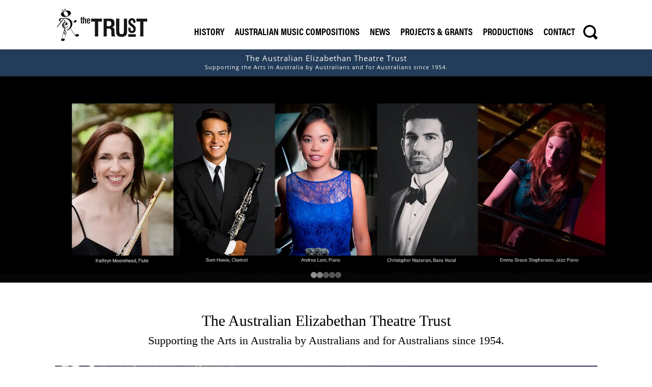

--- FILE ---
content_type: text/html; charset=UTF-8
request_url: https://www.thetrust.org.au/
body_size: 7389
content:
<!DOCTYPE html>
<html lang="en" class="">
<head>
<meta http-equiv="Content-type" content="text/html; charset=UTF-8" />
<meta charset="utf-8" />
<title>The Australian Elizabethan Theatre Trust</title>
<meta name="description" content="Arts charity established in 1954 to support the Arts in Australia. 
The Trust&#039;s Overseas Music Scholarship program: developing the careers of young musicians" />
<link rel="icon" sizes="32x32" type="image/png" href="/img/logos/favicon.png" />
<meta name="apple-mobile-web-app-status-bar-style" content="black">
<meta name="viewport" content="initial-scale=1, user-scalable=yes" />
<link rel="canonical" href="https://www.thetrust.org.au/" />
<html xmlns="http://www.w3.org/1999/xhtml" xmlns:og="http://ogp.me/ns#" xmlns:fb="https://www.facebook.com/2008/fbml">
<meta property="og:site_name" content="The Australian Elizabethan Theatre Trust"/>
<meta property="og:title" content="The Australian Elizabethan Theatre Trust"/>
<meta property="og:type" content="website"/>
<meta property="og:url" content="https://www.thetrust.org.au/"/>
<meta property="og:description" content="Arts charity established in 1954 to support the Arts in Australia. 
The Trust&#039;s Overseas Music Scholarship program: developing the careers "/>
<meta property="og:image" content="https://www.thetrust.org.au/img/logos/fb-logo.png"/>
<!-- Global site tag (gtag.js) - Google Analytics -->
<script async src="https://www.googletagmanager.com/gtag/js?id=G-WSV2J3C9DQ"></script>
<script>
  window.dataLayer = window.dataLayer || [];
  function gtag(){dataLayer.push(arguments);}
  gtag('js', new Date());

      gtag('config', 'G-WSV2J3C9DQ');
    
</script>

<link rel="stylesheet" type="text/css" href="/shop/assets/css/min/main.css?v=893" />


<link rel="stylesheet" type="text/css" href="/shop/js/jquery-1.13.1-ui.min.css?v=893" media="print" onload="this.media='all'">
<link rel="stylesheet" type="text/css" href="/shop/styles/datepicker.min.css?v=893" media="print" onload="this.media='all'" />
<meta name="robots" content="index, follow">
<!-- Created by BlueSoap https://www.bluesoap.com.au -->
<meta name="author" content="BlueSoap" />

<script type="text/javascript" src="/shop/js/jquery-3.7.0.min.js"></script>
<script type="text/javascript" src="/shop/js/jquery-1.13.1-ui.min.js" crossorigin="anonymous"></script>
<script type="text/javascript" src="/shop/admin/Scripts/datepicker/jquery.plugin.js" async></script> 
<script type="text/javascript" src="/shop/js/date.min.js" async></script>
<script type="text/javascript" src="/shop/js/jquery.hoverIntent.js" async></script>
<script type="text/javascript" src="/shop/js/jquery.serializejson.js" async></script>
<script type="text/javascript" src="/shop/js/jquery.effectappear.js" async></script>
<script type="text/javascript" src="/shop/js/jquery.touchSwipe.min.js?v=1" async></script>
<script src="https://www.google.com/recaptcha/enterprise.js?render=6LcQXtsaAAAAAGbFf2gVja8NVQWpS4awiAbK1g4i"></script>

<script src="/shop/assets/js/min/main.js?v=893" defer></script>

<link rel="stylesheet" type="text/css" href="/css/global.css?v=" />
<link rel="stylesheet" type="text/css" href="/css/mobile.css?v=" />
<script src="https://use.typekit.net/gmd1rqt.js"></script>
<script>try{Typekit.load({ async: true });}catch(e){}</script>
<script type="text/javascript">
$(document).ready( function() {
  
  //main menu
	var config = {    
	 sensitivity: 6, // number = sensitivity threshold (must be 1 or higher)    
	 interval: 100, // number = milliseconds for onMouseOver polling interval    
	 over: makeTall, // function = onMouseOver callback (REQUIRED)    
	 timeout: 10, // number = milliseconds delay before onMouseOut    
	 out: makeShort // function = onMouseOut callback (REQUIRED)
	};
  $(".sm_li-0").hoverIntent(config);
	function makeTall(){
		$('ul:first',this).slideDown(100);
	}
  function makeShort(){
		$('ul:first',this).slideUp(100);
	};

  $( ".mobile_menu" ).click(function() {
   $(".header_menu").toggle("fast");
   $("html, body").animate({ scrollTop: 0 }, "fast");
  });
  
  //$(".header_search").prependTo(".header_menu");
  
	//filter Cat menu
	$(document).on('hover', ".cat_listing_container", function () {
        $('.cat_container',this).toggle( "fast", function() {
		// Animation complete.
	  });
    }, function(){
        $('.cat_container',this).toggle( "fast", function() {
		// Animation complete.
	  });
  });
  $(".cat_listing_container").prependTo(".nav_btn_container");
	
	//sort menu
	$(document).on('hover', ".sort_menu", function () {
    $('.sort_name',this).toggle( "fast", function() {
		// Animation complete.
    });
    }, function(){
    $('.sort_name',this).toggle( "fast", function() {
		// Animation complete.
    });
  });
  
  //search
  $(document).on('click', ".header_search_btn, .search_frame span", function () {
        $('.search_frame').toggle( "fast", function() {
		// Animation complete.
	  });
    }, function(){
        $('.search_frame').toggle( "fast", function() {
		// Animation complete.
	  });
  });
  
  //pdf pages
  $('.archive_container a').hover(
     function () {
       var img_width = $(".thumbnail",this).width();
       var new_width = parseInt(img_width)+parseInt(14);
       
       var img_height = $(".thumbnail",this).height();
       var new_height = parseInt(img_height)+parseInt(14);
       
       $('.thumbnail', this).animate({
          'margin-left':'-7px',
          'margin-top':'-7px',
          width:new_width+'px',
          height:new_height+'px'
       }, 100 );
     },
     function () {
       var img_width = $(".thumbnail",this).width();
       var new_width = parseInt(img_width)-parseInt(14);
       
       var img_height = $(".thumbnail",this).height();
       var new_height = parseInt(img_height)-parseInt(14);
       
        $('.thumbnail', this).animate({
          'margin-left':'0',
          'margin-top':'0',
          width:new_width+'px',
          height:new_height+'px'
        }, 100 );
     }
  );

  $("#HeaderHome").insertBefore("#HomeListingContent");
  $(".shop_footer_links").appendTo(".grid_logo");
  
  function getPDFsearchResults(div) {
  
    if ($(div).length > 0) {
      var url = $(div).data("url");
      $.get(url, function(data){
        var exd = $(data).find(".archive_container").html();
        if ($(exd).length > 0) {
          $(exd).appendTo(div);
        }
        
        setTimeout( function(){
          $(".check_results").each(function(){
            var id = $(this).data("id");
            if ($(this).is(':empty')) {
              $(id).remove();
            }
          });
        }  , 1000 );
        
        setTimeout( function(){ 
          $(".archive_container").each(function(){
            var id = $(this).data("class");
            if ($(this).is(':empty')) {
              $(id+' span').text("(0 Documents)");
            }
          });
        }  , 1200 );
        
      });
    }
  }
  
  getPDFsearchResults('.ar_get');
  getPDFsearchResults('.tn_get');
  getPDFsearchResults('.pg_get');
  
  
});
</script>
<style type="text/css">
.sort_menu .SortBgTop:before {
  content: "Name A to Z";
}
.cat_listing_container .ProductBgTop:before {
  content: "All";
}
</style><!-- Schema Implementation for Contact Address ---------------------- -->
<script type="application/ld+json">
{
	"@id": "http://location.com/#contact",
	"@context": "http://www.schema.org",
	"@type": "LocalBusiness",
	"name": "The Australian Elizabethan Theatre Trust",
	"url": "https://www.thetrust.org.au",
	
	"potentialAction": {
		"@type": "SearchAction",
		"target": "https://www.thetrust.org.au/search/?q={search_term_string}",
		"query-input": "required name=search_term_string"
	},
	"sameAs" : [
		
		],
	"logo": "https://www.thetrust.org.au/img/logos/email_logo.png",
	"image": "https://www.thetrust.org.au/img/logos/email_logo.png",
	"telephone": "(02) 9929 7449",
	
	
"address": {
	"@type": "PostalAddress",
	"streetAddress": "Suite 5, Level 1, 20 Young Street",
	"addressLocality": "Neutral Bay",
	"addressRegion": "NSW",
	"postalCode": "2089",
	"addressCountry": "Australia"
},
	"contactPoint": {
		"@type": "ContactPoint",
		"contactType": "Customer Service",
		"telephone": "(02) 9929 7449"
	}
}
</script>
<script type="text/javascript">
$(document).bind("mobileinit", function(){
  $.extend(  $.mobile , {autoInitializePage: false})
});
</script>
<style type="text/css">
.sort_menu .SortBgTop:before {
	content: "Name A to Z";
}
</style>

</head>
<body class="body-content-home page-retail-class sess_nil sess_nil ">
<div id="fb-root"></div>
<script async defer crossorigin="anonymous" src="https://connect.facebook.net/en_US/sdk.js"></script>
<input class="flexe_pg" type="hidden" value="home ">
<input class="gm_add_to_cart" type="hidden" value="">
<input class="gm_ga4_id" type="hidden" value="G-WSV2J3C9DQ">
<input class="enable_side_menu_hover" type="hidden" value="0">
<input class="in_cart_listing" type="hidden" value="0">
<input class="facebook_app_id" type="hidden" value="">
<input class="facebook_pixel" type="hidden" value="">
<input class="pinterest_tag_id" type="hidden" value="">
<input class="enable_guest_acc" type="hidden" value="1">
<input class="disable_add_cart_menu_hover" type="hidden" value="0">
<input class="payment_pos" type="hidden" value="">
<input class="payment_theme" type="hidden" value="light">
<input class="web_address" type="hidden" value="www.thetrust.org.au">

<input class="site_domain_id" type="hidden" value="thetrust">

<input class="session_member" type="hidden" value="0">
<input class="captcha_site_key" type="hidden" value="6LcQXtsaAAAAAGbFf2gVja8NVQWpS4awiAbK1g4i">
<div class="side_menu_hover_placment"><div class="scrollbar_wrapper scrollbar-dynamic"></div></div>
<header>
  <div class="wrapper">

    <a title="The Australian Elizabethan Theatre Trust" href="/" class="logo_link">
    <img src="/images/logo_the-trust.jpg" alt="The Australian Elizabethan Theatre Trust">
        </a>
  
    <div class="header_menu">
      <div class="main_menu">
        <ul class="site_menu_ul">
					<li class="sm_li-0 sm_li_1141 " data-group="1">
						<a  class="sm_a-0 sel_sm" title="About The Trust" href="/about">History</a><ul class="site_menu_ul">
					<li class="sm_li-1 sm_li_1161 " data-group="1">
						<a  class="sm_a-1 sel_sm" title="Annual Reports" href="/annual-reports">Annual Reports</a>
					</li>
					<li class="sm_li-1 sm_li_1148 " data-group="2">
						<a  class="sm_a-1 sel_sm" title="Our History" href="/our-history">Our History</a>
					</li>
					<li class="sm_li-1 sm_li_1162 " data-group="3">
						<a  class="sm_a-1 sel_sm" title="Trust News Collection" href="/trust-news-collection">Trust News Collection</a>
					</li>
					<li class="sm_li-1 sm_li_1149 " data-group="4">
						<a  class="sm_a-1 sel_sm" title="Board Of Directors" href="/board-of-directors">Board Of Directors</a>
					</li>
					<li class="sm_li-1 sm_li_1163 " data-group="5">
						<a  class="sm_a-1 sel_sm" title="Programmes" href="/programmes">Programmes</a>
					</li>
					<li class="sm_li-1 sm_li_1164 " data-group="6">
						<a  class="sm_a-1 sel_sm" title="Gallery" href="/gallery">Gallery</a>
					</li>
					<li class="sm_li-1 sm_li_1150 " data-group="7">
						<a  class="sm_a-1 sel_sm" title="Patron & Life Governors" href="/patron-life-governors">Patron & Life Governors</a>
					</li>
					<li class="sm_li-1 sm_li_1144 " data-group="8">
						<a  class="sm_a-1 sel_sm" title="Donate" href="/support">Donate</a>
					</li>
					<li class="sm_li-1 sm_li_1562 " data-group="9">
						<a  class="sm_a-1 sel_sm" title="The Independent Theatre" href="/the-independent-theatre">The Independent Theatre</a>
					</li>
					<li class="sm_li-1 sm_li_1151 " data-group="1">
						<a  class="sm_a-1 sel_sm" title="Staff" href="/staff">Staff</a>
					</li>
					<li class="sm_li-1 sm_li_1145 " data-group="1">
						<a  class="sm_a-1 sel_sm" title="Archives" href="/archives">Archives</a>
					</li>
					<li class="sm_li-1 sm_li_1153 " data-group="1">
						<a  class="sm_a-1 sel_sm" title="Financial Reports" href="/financial-reports">Financial Reports</a>
					</li></ul></li>
					<li class="sm_li-0 sm_li_1159 " data-group="2">
						<a  class="sm_a-0 sel_sm" title="Sales" href="https://compositions.thetrust.org.au">Australian Music Compositions</a>
					</li>
					<li class="sm_li-0 sm_li_1142 " data-group="3">
						<a  class="sm_a-0 sel_sm" title="News" href="/news">News</a><ul class="site_menu_ul">
					<li class="sm_li-1 sm_li_1154 " data-group="1">
						<a  class="sm_a-1 sel_sm" title="Newsletters" href="/newsletters">Newsletters</a>
					</li>
					<li class="sm_li-1 sm_li_1155 " data-group="2">
						<a  class="sm_a-1 sel_sm" title="Media Releases" href="/media-releases">Media Releases</a>
					</li></ul></li>
					<li class="sm_li-0 sm_li_1143 " data-group="4">
						<a  class="sm_a-0 sel_sm" title="Projects & Grants" href="/projects-and-grants">Projects & Grants</a><ul class="site_menu_ul">
					<li class="sm_li-1 sm_li_1157 " data-group="1">
						<a  class="sm_a-1 sel_sm" title="Scholarship" href="/scholarship">Scholarship</a>
					</li>
					<li class="sm_li-1 sm_li_1158 " data-group="2">
						<a  class="sm_a-1 sel_sm" title="Application Information" href="/application-information">Application Information</a>
					</li>
					<li class="sm_li-1 sm_li_1212 " data-group="3">
						<a  class="sm_a-1 sel_sm" title="Scholars" href="/scholars">Scholars</a>
					</li>
					<li class="sm_li-1 sm_li_1561 " data-group="4">
						<a  class="sm_a-1 sel_sm" title="Previous Projects" href="/previous-projects">Previous Projects</a>
					</li></ul></li>
					<li class="sm_li-0 sm_li_2059 " data-group="7">
						<a  class="sm_a-0 sel_sm" title="Productions" href="javascript:;">Productions</a><ul class="site_menu_ul">
					<li class="sm_li-1 sm_li_2060 " data-group="1">
						<a  class="sm_a-1 sel_sm" title="Lola Montez" href="/making-music">Lola Montez</a>
					</li>
					<li class="sm_li-1 sm_li_2061 " data-group="2">
						<a  class="sm_a-1 sel_sm" title="Making Music" href="/warwick-ross-making-music">Making Music</a>
					</li></ul></li>
					<li class="sm_li-0 sm_li_1146 " data-group="1">
						<a  class="sm_a-0 sel_sm" title="Contact" href="/contact">Contact</a>
					</li></ul>      </div>
    </div>

    <form class="header_search" name="search" method="get" action="/search-site/">
      <div class="header_search_btn">s</div>
      <div class="search_frame"><span>x</span><input class="header_search_input form_fields" type="text" name="q" placeholder="Search"></div>
    </form>
    
    <div class="mobile_menu">m</div>
   
  </div>
  <div class="site_banner">
    <div class="header_title">The Australian Elizabethan Theatre Trust</div>
    <div class="header_sub_title">Supporting the Arts in Australia by Australians and for Australians since 1954.</div>
  </div>
</header>

<section>
  <div class="wrapper"><input class="admin_session" type="hidden" value="">
<input type="hidden" name="pos_aoa_status" class="pos_aoa_status" value="">
<input type="hidden" name="pos_salesman_status" class="pos_salesman_status" value="">


<div class="shop_main_frame  ">
<input type="hidden" class="get_cat_page" value="single-item">

<div class="layout-home-wrapper">

  
<div class="main_bg" id="MainBgHome">
 
	  
      <div class="header" id="HeaderHome"><h1>The Australian Elizabethan Theatre Trust </h1></div>
	<div class="nav_bg nav_bg_home" id="HeaderNavigation">
		<nav><div itemprop="itemListElement" itemscope itemtype="http://schema.org/ListItem"><a itemprop="item" class="link_breadcrumb 4444" title="Home" href="/"><span itemprop="name">Home</span></a><meta itemprop="position" content="1" /></div></nav>
	</div>
    
  	
		<div id="MainContent" class="home_main_content">
              
            <div class="hss_container">
              <span class="hss_top"></span>
        <div class="hss_frame">
          <div class="animated_gallery_wrapper load animated_slide_id_3496 theme_basic" data-ag-id="3496" >
<div class="ag_img_wrap effect">

    
  <div class="animated_gallery_config"
    data-transition="effect" 
    data-effect="fade"
    data-effect-opt=""
    data-txt-transition="fade"
    data-duration="4000"
    data-speed="3000"
    data-auto-start="1"
    data-full-screen="0">
  </div>

    <div class="navbtn slide_pre">&lt;</div>
  <div class="navbtn slide_next">&gt;</div>
  
  <div class="ag_overflow" data-sel="1">
    <a class="ag_box ag_box_10896 active_link" href="/scholarship" title="Scholars"  data-img="1">
                <img class="ag_box_img landscape" src="/img/gallery/10896.webp?kdu4t" title="Scholars" alt="Scholars" /><img class="ag_box_img portrait" src="/img/gallery/10896.webp?kdu4t" title="Scholars" alt="Scholars" /><div class="sliding_text ag_box_text">
              <div class="pt1 pt1_10896"></div><div class="pt2 pt2_10896"></div>
              <div class="inner"></div></div></a>
          <a class="ag_box ag_box_10893 active_link" href="/ballet" title="Sun Music - 1968"  data-img="2">
                <img class="ag_box_img landscape" src="/img/gallery/10893.webp?kdu4t" title="Sun Music - 1968" alt="Sun Dance" /><img class="ag_box_img portrait" src="/img/gallery/10893.webp?kdu4t" title="Sun Music - 1968" alt="Sun Dance" /><div class="sliding_text ag_box_text">
              <div class="pt1 pt1_10893"></div><div class="pt2 pt2_10893"></div>
              <div class="inner"></div></div></a>
          <a class="ag_box ag_box_10895 active_link" href="/orchestral" title="EPO"  data-img="3">
                <img class="ag_box_img landscape" src="/img/gallery/10895.webp?kdu4t" title="EPO" alt="Elizabethan Philharmonic" /><img class="ag_box_img portrait" src="/img/gallery/10895.webp?kdu4t" title="EPO" alt="Elizabethan Philharmonic" /><div class="sliding_text ag_box_text">
              <div class="pt1 pt1_10895"></div><div class="pt2 pt2_10895"></div>
              <div class="inner"></div></div></a>
          <a class="ag_box ag_box_10894 active_link" href="/marionettes" title="MTA"  data-img="4">
                <img class="ag_box_img landscape" src="/img/gallery/10894.webp?kdu4t" title="MTA" alt="Peter Scriven" /><img class="ag_box_img portrait" src="/img/gallery/10894.webp?kdu4t" title="MTA" alt="Peter Scriven" /><div class="sliding_text ag_box_text">
              <div class="pt1 pt1_10894"></div><div class="pt2 pt2_10894"></div>
              <div class="inner"></div></div></a>
          <a class="ag_box ag_box_10892 active_link" href="/archives" title="Lola Montez - 1958"  data-img="5">
                <img class="ag_box_img landscape" src="/img/gallery/10892.webp?kdu4t" title="Lola Montez - 1958" alt="Lola Montez" /><img class="ag_box_img portrait" src="/img/gallery/10892.webp?kdu4t" title="Lola Montez - 1958" alt="Lola Montez" /><div class="sliding_text ag_box_text">
              <div class="pt1 pt1_10892"></div><div class="pt2 pt2_10892"></div>
              <div class="inner"></div></div></a>
            </div>
    <div class="ag_slideshow_bullets"><span class="selected" data-bullet="0"></span><span class="" data-bullet="1"></span><span class="" data-bullet="2"></span><span class="" data-bullet="3"></span><span class="" data-bullet="4"></span></div>
  </div>
</div>
        </div>
        <span class="hss_bottom"></span>
      </div>
      
      
                         
      <div id="HomeListingContent"><div class="content"><p>Supporting the Arts in Australia by Australians and for Australians since 1954.</p>
</div></div>
                    
      <div class="wrapper_home">
  <div class="home_btn">
    <a href="/projects-and-grants" class="home_box projects">
      <div>Project<span>s</span></div>
    </a>
    <a href="/archives" class="home_box archives">
      <div>Archive<span>s</span></div>
    </a>
    <a href="/news" class="home_box news">
      <div>New<span>s</span></div>
    </a>
  </div>
</div>            
                           
                           
      </div>



	<div id="MainContentBottom"></div>
	</div>
   <div class="footer_clear"></div> 
</div>
<input type="hidden" class="meta_title" value="The Australian Elizabethan Theatre Trust">
<input type="hidden" class="admin_edit_order" value="0" >
</div>

<script>
$(document).ready(function() {


  $('.grid .main_cat_menu .site_menu_cat_list').addClass('animate_objects');
  $('.grid .main_cat_menu .site_menu_cat_list').attr('data-alo', 'zoom-in');

  $('.animate_objects').AnimateLoadObjects();

  $('.page_html_content p').AnimateLoadP();
  $('.page_html_content h2').AnimateLoadP();
  $('.page_html_content h3').AnimateLoadP();
  $('.page_html_content h4').AnimateLoadP();
  $('.page_html_content h5').AnimateLoadP();
  $('.page_html_content ul').AnimateLoadP();
  $('.page_html_content li').AnimateLoadP();

  $('.im_cat_menu_header').AnimateLoadObject();

  $('.btn_layout').AnimateLoadObject();

  // 
 
});

</script>

 </div>
</section>

<footer>

  
  <div class="footer_subscription">
    <div class="donate">
      <div class="donate_inner">
        <div class="newsletter_text">Help THE TRUST do more</div>
        <div class="newsletter_btn submit_button"><a href="/support" title="Donate" target="_self">Donate Today</a></div>
      </div>
    </div>
    <form action="" method="post" class="footer_newsletter" id="shoutcast_subscription">
			
			<div class="newsletter_text">Subscribe</div>
			
			<div class="toggle_newsletter">
				<input type="text" name="name" class="form_fields newsletter_name" placeholder="Your Name">
				<input type="text" name="email" class="form_fields newsletter_name" placeholder="Your Email">
				
				<div class="submit_button"><span class="btn_subscribe_capture" id="btn_subscribe_capture" data-label="Send">Send</span><div class="msg_placement msgbox"></div></div>
			</div>
		</form>  </div>

  
  
  <div class="footer_links">
    <div class="wrapper">
     <div class="grid grid-1 ">
				<div class="f_heading">The Trust</div>
					<ul class="animate_objects" data-alo="zoom-in">       <li><a  title="More About Us" href="/about" >History</a></li>
					       <li><a  title="Our History" href="/our-history" >Our History</a></li>
					       <li><a  title="The Trust Objectives" href="/objectives" >The Trust Objectives</a></li>
					       <li><a  title="Financial Reports" href="/financial-reports" >Financial Reports</a></li>
					</ul>
			</div><div class="grid grid-2 ">
				<div class="f_heading">Archives</div>
					<ul class="animate_objects" data-alo="zoom-in">       <li><a  title="Archives" href="/archives" >Archives</a></li>
					       <li><a  title="Annual Reports" href="/annual-reports" >Annual Reports</a></li>
					       <li><a  title="Trust News Collection" href="/trust-news-collection" >Trust News Collection</a></li>
					       <li><a  title="Programmes" href="/programmes" >Programmes</a></li>
					       <li><a  title="Gallery" href="/gallery" >Gallery</a></li>
					</ul>
			</div><div class="grid grid-3 ">
				<div class="f_heading">Information</div>
					<ul class="animate_objects" data-alo="zoom-in">       <li><a  title="Get In Touch" href="/contact" >Get In Touch</a></li>
					       <li><a  title="Donate" href="/support" >Donate</a></li>
					       <li><a  title="Cultural Sensitivity" href="/cultural-sensitivity-statement" >Cultural Sensitivity Statement</a></li>
					       <li><a  title="The Trust News" href="/news" >The Trust News</a></li>
					       <li><a  title="Projects & Grants" href="/projects-and-grants" >Projects & Grants</a></li>
					       <li><a  title="Scholarship Program" href="/scholarship" >Scholarship Program</a></li>
					</ul>
			</div>  
     <div class="grid grid_logo">
        <a title="The Australian Elizabethan Theatre Trust" href="/" class="logo_link">
        <img src="/images/logo_footer_the-trust.jpg" alt="The Australian Elizabethan Theatre Trust-footer">
                </a>
        <ul>
          <li class="copyright">Copyright &copy; 2026 The Australian Elizabethan Theatre Trust</li>
          <li>All Rights Reserved</li>
        </ul>
     </div>
     
     
      <div class="social_icons footer_social">
        <ul>
                                                                                                </ul>
      </div>
    
    </div>
  </div>
  
  
</footer>
	<div class="shop_footer_links">
		<div class="link_footer_text">
			<div class="footer_text_left">
					<span class="link_footer_flexe">BlueSoap <a class="link_footer" target="_blank" href="https://www.bluesoap.com.au/" title="Website Plans">Website Design</a></span><span class="footer_text_span"> | </span>
				</div>
				<div class="footer_text_right">
					<a class="link_footer" href="/info/disclaimer">Disclaimer</a> | <a class="link_footer" href="/info/copyright">Copyright</a><span class="footer_link_privacy"> | <a class="link_footer" href="/info/privacy">Privacy</a></span>
				</div> 
		</div>
	</div>

<input type="hidden" class="get_ip_address" value="3.134.81.250">
</body>
</html>


--- FILE ---
content_type: text/html; charset=utf-8
request_url: https://www.google.com/recaptcha/enterprise/anchor?ar=1&k=6LcQXtsaAAAAAGbFf2gVja8NVQWpS4awiAbK1g4i&co=aHR0cHM6Ly93d3cudGhldHJ1c3Qub3JnLmF1OjQ0Mw..&hl=en&v=PoyoqOPhxBO7pBk68S4YbpHZ&size=invisible&anchor-ms=20000&execute-ms=30000&cb=jzxm3g2edj10
body_size: 48564
content:
<!DOCTYPE HTML><html dir="ltr" lang="en"><head><meta http-equiv="Content-Type" content="text/html; charset=UTF-8">
<meta http-equiv="X-UA-Compatible" content="IE=edge">
<title>reCAPTCHA</title>
<style type="text/css">
/* cyrillic-ext */
@font-face {
  font-family: 'Roboto';
  font-style: normal;
  font-weight: 400;
  font-stretch: 100%;
  src: url(//fonts.gstatic.com/s/roboto/v48/KFO7CnqEu92Fr1ME7kSn66aGLdTylUAMa3GUBHMdazTgWw.woff2) format('woff2');
  unicode-range: U+0460-052F, U+1C80-1C8A, U+20B4, U+2DE0-2DFF, U+A640-A69F, U+FE2E-FE2F;
}
/* cyrillic */
@font-face {
  font-family: 'Roboto';
  font-style: normal;
  font-weight: 400;
  font-stretch: 100%;
  src: url(//fonts.gstatic.com/s/roboto/v48/KFO7CnqEu92Fr1ME7kSn66aGLdTylUAMa3iUBHMdazTgWw.woff2) format('woff2');
  unicode-range: U+0301, U+0400-045F, U+0490-0491, U+04B0-04B1, U+2116;
}
/* greek-ext */
@font-face {
  font-family: 'Roboto';
  font-style: normal;
  font-weight: 400;
  font-stretch: 100%;
  src: url(//fonts.gstatic.com/s/roboto/v48/KFO7CnqEu92Fr1ME7kSn66aGLdTylUAMa3CUBHMdazTgWw.woff2) format('woff2');
  unicode-range: U+1F00-1FFF;
}
/* greek */
@font-face {
  font-family: 'Roboto';
  font-style: normal;
  font-weight: 400;
  font-stretch: 100%;
  src: url(//fonts.gstatic.com/s/roboto/v48/KFO7CnqEu92Fr1ME7kSn66aGLdTylUAMa3-UBHMdazTgWw.woff2) format('woff2');
  unicode-range: U+0370-0377, U+037A-037F, U+0384-038A, U+038C, U+038E-03A1, U+03A3-03FF;
}
/* math */
@font-face {
  font-family: 'Roboto';
  font-style: normal;
  font-weight: 400;
  font-stretch: 100%;
  src: url(//fonts.gstatic.com/s/roboto/v48/KFO7CnqEu92Fr1ME7kSn66aGLdTylUAMawCUBHMdazTgWw.woff2) format('woff2');
  unicode-range: U+0302-0303, U+0305, U+0307-0308, U+0310, U+0312, U+0315, U+031A, U+0326-0327, U+032C, U+032F-0330, U+0332-0333, U+0338, U+033A, U+0346, U+034D, U+0391-03A1, U+03A3-03A9, U+03B1-03C9, U+03D1, U+03D5-03D6, U+03F0-03F1, U+03F4-03F5, U+2016-2017, U+2034-2038, U+203C, U+2040, U+2043, U+2047, U+2050, U+2057, U+205F, U+2070-2071, U+2074-208E, U+2090-209C, U+20D0-20DC, U+20E1, U+20E5-20EF, U+2100-2112, U+2114-2115, U+2117-2121, U+2123-214F, U+2190, U+2192, U+2194-21AE, U+21B0-21E5, U+21F1-21F2, U+21F4-2211, U+2213-2214, U+2216-22FF, U+2308-230B, U+2310, U+2319, U+231C-2321, U+2336-237A, U+237C, U+2395, U+239B-23B7, U+23D0, U+23DC-23E1, U+2474-2475, U+25AF, U+25B3, U+25B7, U+25BD, U+25C1, U+25CA, U+25CC, U+25FB, U+266D-266F, U+27C0-27FF, U+2900-2AFF, U+2B0E-2B11, U+2B30-2B4C, U+2BFE, U+3030, U+FF5B, U+FF5D, U+1D400-1D7FF, U+1EE00-1EEFF;
}
/* symbols */
@font-face {
  font-family: 'Roboto';
  font-style: normal;
  font-weight: 400;
  font-stretch: 100%;
  src: url(//fonts.gstatic.com/s/roboto/v48/KFO7CnqEu92Fr1ME7kSn66aGLdTylUAMaxKUBHMdazTgWw.woff2) format('woff2');
  unicode-range: U+0001-000C, U+000E-001F, U+007F-009F, U+20DD-20E0, U+20E2-20E4, U+2150-218F, U+2190, U+2192, U+2194-2199, U+21AF, U+21E6-21F0, U+21F3, U+2218-2219, U+2299, U+22C4-22C6, U+2300-243F, U+2440-244A, U+2460-24FF, U+25A0-27BF, U+2800-28FF, U+2921-2922, U+2981, U+29BF, U+29EB, U+2B00-2BFF, U+4DC0-4DFF, U+FFF9-FFFB, U+10140-1018E, U+10190-1019C, U+101A0, U+101D0-101FD, U+102E0-102FB, U+10E60-10E7E, U+1D2C0-1D2D3, U+1D2E0-1D37F, U+1F000-1F0FF, U+1F100-1F1AD, U+1F1E6-1F1FF, U+1F30D-1F30F, U+1F315, U+1F31C, U+1F31E, U+1F320-1F32C, U+1F336, U+1F378, U+1F37D, U+1F382, U+1F393-1F39F, U+1F3A7-1F3A8, U+1F3AC-1F3AF, U+1F3C2, U+1F3C4-1F3C6, U+1F3CA-1F3CE, U+1F3D4-1F3E0, U+1F3ED, U+1F3F1-1F3F3, U+1F3F5-1F3F7, U+1F408, U+1F415, U+1F41F, U+1F426, U+1F43F, U+1F441-1F442, U+1F444, U+1F446-1F449, U+1F44C-1F44E, U+1F453, U+1F46A, U+1F47D, U+1F4A3, U+1F4B0, U+1F4B3, U+1F4B9, U+1F4BB, U+1F4BF, U+1F4C8-1F4CB, U+1F4D6, U+1F4DA, U+1F4DF, U+1F4E3-1F4E6, U+1F4EA-1F4ED, U+1F4F7, U+1F4F9-1F4FB, U+1F4FD-1F4FE, U+1F503, U+1F507-1F50B, U+1F50D, U+1F512-1F513, U+1F53E-1F54A, U+1F54F-1F5FA, U+1F610, U+1F650-1F67F, U+1F687, U+1F68D, U+1F691, U+1F694, U+1F698, U+1F6AD, U+1F6B2, U+1F6B9-1F6BA, U+1F6BC, U+1F6C6-1F6CF, U+1F6D3-1F6D7, U+1F6E0-1F6EA, U+1F6F0-1F6F3, U+1F6F7-1F6FC, U+1F700-1F7FF, U+1F800-1F80B, U+1F810-1F847, U+1F850-1F859, U+1F860-1F887, U+1F890-1F8AD, U+1F8B0-1F8BB, U+1F8C0-1F8C1, U+1F900-1F90B, U+1F93B, U+1F946, U+1F984, U+1F996, U+1F9E9, U+1FA00-1FA6F, U+1FA70-1FA7C, U+1FA80-1FA89, U+1FA8F-1FAC6, U+1FACE-1FADC, U+1FADF-1FAE9, U+1FAF0-1FAF8, U+1FB00-1FBFF;
}
/* vietnamese */
@font-face {
  font-family: 'Roboto';
  font-style: normal;
  font-weight: 400;
  font-stretch: 100%;
  src: url(//fonts.gstatic.com/s/roboto/v48/KFO7CnqEu92Fr1ME7kSn66aGLdTylUAMa3OUBHMdazTgWw.woff2) format('woff2');
  unicode-range: U+0102-0103, U+0110-0111, U+0128-0129, U+0168-0169, U+01A0-01A1, U+01AF-01B0, U+0300-0301, U+0303-0304, U+0308-0309, U+0323, U+0329, U+1EA0-1EF9, U+20AB;
}
/* latin-ext */
@font-face {
  font-family: 'Roboto';
  font-style: normal;
  font-weight: 400;
  font-stretch: 100%;
  src: url(//fonts.gstatic.com/s/roboto/v48/KFO7CnqEu92Fr1ME7kSn66aGLdTylUAMa3KUBHMdazTgWw.woff2) format('woff2');
  unicode-range: U+0100-02BA, U+02BD-02C5, U+02C7-02CC, U+02CE-02D7, U+02DD-02FF, U+0304, U+0308, U+0329, U+1D00-1DBF, U+1E00-1E9F, U+1EF2-1EFF, U+2020, U+20A0-20AB, U+20AD-20C0, U+2113, U+2C60-2C7F, U+A720-A7FF;
}
/* latin */
@font-face {
  font-family: 'Roboto';
  font-style: normal;
  font-weight: 400;
  font-stretch: 100%;
  src: url(//fonts.gstatic.com/s/roboto/v48/KFO7CnqEu92Fr1ME7kSn66aGLdTylUAMa3yUBHMdazQ.woff2) format('woff2');
  unicode-range: U+0000-00FF, U+0131, U+0152-0153, U+02BB-02BC, U+02C6, U+02DA, U+02DC, U+0304, U+0308, U+0329, U+2000-206F, U+20AC, U+2122, U+2191, U+2193, U+2212, U+2215, U+FEFF, U+FFFD;
}
/* cyrillic-ext */
@font-face {
  font-family: 'Roboto';
  font-style: normal;
  font-weight: 500;
  font-stretch: 100%;
  src: url(//fonts.gstatic.com/s/roboto/v48/KFO7CnqEu92Fr1ME7kSn66aGLdTylUAMa3GUBHMdazTgWw.woff2) format('woff2');
  unicode-range: U+0460-052F, U+1C80-1C8A, U+20B4, U+2DE0-2DFF, U+A640-A69F, U+FE2E-FE2F;
}
/* cyrillic */
@font-face {
  font-family: 'Roboto';
  font-style: normal;
  font-weight: 500;
  font-stretch: 100%;
  src: url(//fonts.gstatic.com/s/roboto/v48/KFO7CnqEu92Fr1ME7kSn66aGLdTylUAMa3iUBHMdazTgWw.woff2) format('woff2');
  unicode-range: U+0301, U+0400-045F, U+0490-0491, U+04B0-04B1, U+2116;
}
/* greek-ext */
@font-face {
  font-family: 'Roboto';
  font-style: normal;
  font-weight: 500;
  font-stretch: 100%;
  src: url(//fonts.gstatic.com/s/roboto/v48/KFO7CnqEu92Fr1ME7kSn66aGLdTylUAMa3CUBHMdazTgWw.woff2) format('woff2');
  unicode-range: U+1F00-1FFF;
}
/* greek */
@font-face {
  font-family: 'Roboto';
  font-style: normal;
  font-weight: 500;
  font-stretch: 100%;
  src: url(//fonts.gstatic.com/s/roboto/v48/KFO7CnqEu92Fr1ME7kSn66aGLdTylUAMa3-UBHMdazTgWw.woff2) format('woff2');
  unicode-range: U+0370-0377, U+037A-037F, U+0384-038A, U+038C, U+038E-03A1, U+03A3-03FF;
}
/* math */
@font-face {
  font-family: 'Roboto';
  font-style: normal;
  font-weight: 500;
  font-stretch: 100%;
  src: url(//fonts.gstatic.com/s/roboto/v48/KFO7CnqEu92Fr1ME7kSn66aGLdTylUAMawCUBHMdazTgWw.woff2) format('woff2');
  unicode-range: U+0302-0303, U+0305, U+0307-0308, U+0310, U+0312, U+0315, U+031A, U+0326-0327, U+032C, U+032F-0330, U+0332-0333, U+0338, U+033A, U+0346, U+034D, U+0391-03A1, U+03A3-03A9, U+03B1-03C9, U+03D1, U+03D5-03D6, U+03F0-03F1, U+03F4-03F5, U+2016-2017, U+2034-2038, U+203C, U+2040, U+2043, U+2047, U+2050, U+2057, U+205F, U+2070-2071, U+2074-208E, U+2090-209C, U+20D0-20DC, U+20E1, U+20E5-20EF, U+2100-2112, U+2114-2115, U+2117-2121, U+2123-214F, U+2190, U+2192, U+2194-21AE, U+21B0-21E5, U+21F1-21F2, U+21F4-2211, U+2213-2214, U+2216-22FF, U+2308-230B, U+2310, U+2319, U+231C-2321, U+2336-237A, U+237C, U+2395, U+239B-23B7, U+23D0, U+23DC-23E1, U+2474-2475, U+25AF, U+25B3, U+25B7, U+25BD, U+25C1, U+25CA, U+25CC, U+25FB, U+266D-266F, U+27C0-27FF, U+2900-2AFF, U+2B0E-2B11, U+2B30-2B4C, U+2BFE, U+3030, U+FF5B, U+FF5D, U+1D400-1D7FF, U+1EE00-1EEFF;
}
/* symbols */
@font-face {
  font-family: 'Roboto';
  font-style: normal;
  font-weight: 500;
  font-stretch: 100%;
  src: url(//fonts.gstatic.com/s/roboto/v48/KFO7CnqEu92Fr1ME7kSn66aGLdTylUAMaxKUBHMdazTgWw.woff2) format('woff2');
  unicode-range: U+0001-000C, U+000E-001F, U+007F-009F, U+20DD-20E0, U+20E2-20E4, U+2150-218F, U+2190, U+2192, U+2194-2199, U+21AF, U+21E6-21F0, U+21F3, U+2218-2219, U+2299, U+22C4-22C6, U+2300-243F, U+2440-244A, U+2460-24FF, U+25A0-27BF, U+2800-28FF, U+2921-2922, U+2981, U+29BF, U+29EB, U+2B00-2BFF, U+4DC0-4DFF, U+FFF9-FFFB, U+10140-1018E, U+10190-1019C, U+101A0, U+101D0-101FD, U+102E0-102FB, U+10E60-10E7E, U+1D2C0-1D2D3, U+1D2E0-1D37F, U+1F000-1F0FF, U+1F100-1F1AD, U+1F1E6-1F1FF, U+1F30D-1F30F, U+1F315, U+1F31C, U+1F31E, U+1F320-1F32C, U+1F336, U+1F378, U+1F37D, U+1F382, U+1F393-1F39F, U+1F3A7-1F3A8, U+1F3AC-1F3AF, U+1F3C2, U+1F3C4-1F3C6, U+1F3CA-1F3CE, U+1F3D4-1F3E0, U+1F3ED, U+1F3F1-1F3F3, U+1F3F5-1F3F7, U+1F408, U+1F415, U+1F41F, U+1F426, U+1F43F, U+1F441-1F442, U+1F444, U+1F446-1F449, U+1F44C-1F44E, U+1F453, U+1F46A, U+1F47D, U+1F4A3, U+1F4B0, U+1F4B3, U+1F4B9, U+1F4BB, U+1F4BF, U+1F4C8-1F4CB, U+1F4D6, U+1F4DA, U+1F4DF, U+1F4E3-1F4E6, U+1F4EA-1F4ED, U+1F4F7, U+1F4F9-1F4FB, U+1F4FD-1F4FE, U+1F503, U+1F507-1F50B, U+1F50D, U+1F512-1F513, U+1F53E-1F54A, U+1F54F-1F5FA, U+1F610, U+1F650-1F67F, U+1F687, U+1F68D, U+1F691, U+1F694, U+1F698, U+1F6AD, U+1F6B2, U+1F6B9-1F6BA, U+1F6BC, U+1F6C6-1F6CF, U+1F6D3-1F6D7, U+1F6E0-1F6EA, U+1F6F0-1F6F3, U+1F6F7-1F6FC, U+1F700-1F7FF, U+1F800-1F80B, U+1F810-1F847, U+1F850-1F859, U+1F860-1F887, U+1F890-1F8AD, U+1F8B0-1F8BB, U+1F8C0-1F8C1, U+1F900-1F90B, U+1F93B, U+1F946, U+1F984, U+1F996, U+1F9E9, U+1FA00-1FA6F, U+1FA70-1FA7C, U+1FA80-1FA89, U+1FA8F-1FAC6, U+1FACE-1FADC, U+1FADF-1FAE9, U+1FAF0-1FAF8, U+1FB00-1FBFF;
}
/* vietnamese */
@font-face {
  font-family: 'Roboto';
  font-style: normal;
  font-weight: 500;
  font-stretch: 100%;
  src: url(//fonts.gstatic.com/s/roboto/v48/KFO7CnqEu92Fr1ME7kSn66aGLdTylUAMa3OUBHMdazTgWw.woff2) format('woff2');
  unicode-range: U+0102-0103, U+0110-0111, U+0128-0129, U+0168-0169, U+01A0-01A1, U+01AF-01B0, U+0300-0301, U+0303-0304, U+0308-0309, U+0323, U+0329, U+1EA0-1EF9, U+20AB;
}
/* latin-ext */
@font-face {
  font-family: 'Roboto';
  font-style: normal;
  font-weight: 500;
  font-stretch: 100%;
  src: url(//fonts.gstatic.com/s/roboto/v48/KFO7CnqEu92Fr1ME7kSn66aGLdTylUAMa3KUBHMdazTgWw.woff2) format('woff2');
  unicode-range: U+0100-02BA, U+02BD-02C5, U+02C7-02CC, U+02CE-02D7, U+02DD-02FF, U+0304, U+0308, U+0329, U+1D00-1DBF, U+1E00-1E9F, U+1EF2-1EFF, U+2020, U+20A0-20AB, U+20AD-20C0, U+2113, U+2C60-2C7F, U+A720-A7FF;
}
/* latin */
@font-face {
  font-family: 'Roboto';
  font-style: normal;
  font-weight: 500;
  font-stretch: 100%;
  src: url(//fonts.gstatic.com/s/roboto/v48/KFO7CnqEu92Fr1ME7kSn66aGLdTylUAMa3yUBHMdazQ.woff2) format('woff2');
  unicode-range: U+0000-00FF, U+0131, U+0152-0153, U+02BB-02BC, U+02C6, U+02DA, U+02DC, U+0304, U+0308, U+0329, U+2000-206F, U+20AC, U+2122, U+2191, U+2193, U+2212, U+2215, U+FEFF, U+FFFD;
}
/* cyrillic-ext */
@font-face {
  font-family: 'Roboto';
  font-style: normal;
  font-weight: 900;
  font-stretch: 100%;
  src: url(//fonts.gstatic.com/s/roboto/v48/KFO7CnqEu92Fr1ME7kSn66aGLdTylUAMa3GUBHMdazTgWw.woff2) format('woff2');
  unicode-range: U+0460-052F, U+1C80-1C8A, U+20B4, U+2DE0-2DFF, U+A640-A69F, U+FE2E-FE2F;
}
/* cyrillic */
@font-face {
  font-family: 'Roboto';
  font-style: normal;
  font-weight: 900;
  font-stretch: 100%;
  src: url(//fonts.gstatic.com/s/roboto/v48/KFO7CnqEu92Fr1ME7kSn66aGLdTylUAMa3iUBHMdazTgWw.woff2) format('woff2');
  unicode-range: U+0301, U+0400-045F, U+0490-0491, U+04B0-04B1, U+2116;
}
/* greek-ext */
@font-face {
  font-family: 'Roboto';
  font-style: normal;
  font-weight: 900;
  font-stretch: 100%;
  src: url(//fonts.gstatic.com/s/roboto/v48/KFO7CnqEu92Fr1ME7kSn66aGLdTylUAMa3CUBHMdazTgWw.woff2) format('woff2');
  unicode-range: U+1F00-1FFF;
}
/* greek */
@font-face {
  font-family: 'Roboto';
  font-style: normal;
  font-weight: 900;
  font-stretch: 100%;
  src: url(//fonts.gstatic.com/s/roboto/v48/KFO7CnqEu92Fr1ME7kSn66aGLdTylUAMa3-UBHMdazTgWw.woff2) format('woff2');
  unicode-range: U+0370-0377, U+037A-037F, U+0384-038A, U+038C, U+038E-03A1, U+03A3-03FF;
}
/* math */
@font-face {
  font-family: 'Roboto';
  font-style: normal;
  font-weight: 900;
  font-stretch: 100%;
  src: url(//fonts.gstatic.com/s/roboto/v48/KFO7CnqEu92Fr1ME7kSn66aGLdTylUAMawCUBHMdazTgWw.woff2) format('woff2');
  unicode-range: U+0302-0303, U+0305, U+0307-0308, U+0310, U+0312, U+0315, U+031A, U+0326-0327, U+032C, U+032F-0330, U+0332-0333, U+0338, U+033A, U+0346, U+034D, U+0391-03A1, U+03A3-03A9, U+03B1-03C9, U+03D1, U+03D5-03D6, U+03F0-03F1, U+03F4-03F5, U+2016-2017, U+2034-2038, U+203C, U+2040, U+2043, U+2047, U+2050, U+2057, U+205F, U+2070-2071, U+2074-208E, U+2090-209C, U+20D0-20DC, U+20E1, U+20E5-20EF, U+2100-2112, U+2114-2115, U+2117-2121, U+2123-214F, U+2190, U+2192, U+2194-21AE, U+21B0-21E5, U+21F1-21F2, U+21F4-2211, U+2213-2214, U+2216-22FF, U+2308-230B, U+2310, U+2319, U+231C-2321, U+2336-237A, U+237C, U+2395, U+239B-23B7, U+23D0, U+23DC-23E1, U+2474-2475, U+25AF, U+25B3, U+25B7, U+25BD, U+25C1, U+25CA, U+25CC, U+25FB, U+266D-266F, U+27C0-27FF, U+2900-2AFF, U+2B0E-2B11, U+2B30-2B4C, U+2BFE, U+3030, U+FF5B, U+FF5D, U+1D400-1D7FF, U+1EE00-1EEFF;
}
/* symbols */
@font-face {
  font-family: 'Roboto';
  font-style: normal;
  font-weight: 900;
  font-stretch: 100%;
  src: url(//fonts.gstatic.com/s/roboto/v48/KFO7CnqEu92Fr1ME7kSn66aGLdTylUAMaxKUBHMdazTgWw.woff2) format('woff2');
  unicode-range: U+0001-000C, U+000E-001F, U+007F-009F, U+20DD-20E0, U+20E2-20E4, U+2150-218F, U+2190, U+2192, U+2194-2199, U+21AF, U+21E6-21F0, U+21F3, U+2218-2219, U+2299, U+22C4-22C6, U+2300-243F, U+2440-244A, U+2460-24FF, U+25A0-27BF, U+2800-28FF, U+2921-2922, U+2981, U+29BF, U+29EB, U+2B00-2BFF, U+4DC0-4DFF, U+FFF9-FFFB, U+10140-1018E, U+10190-1019C, U+101A0, U+101D0-101FD, U+102E0-102FB, U+10E60-10E7E, U+1D2C0-1D2D3, U+1D2E0-1D37F, U+1F000-1F0FF, U+1F100-1F1AD, U+1F1E6-1F1FF, U+1F30D-1F30F, U+1F315, U+1F31C, U+1F31E, U+1F320-1F32C, U+1F336, U+1F378, U+1F37D, U+1F382, U+1F393-1F39F, U+1F3A7-1F3A8, U+1F3AC-1F3AF, U+1F3C2, U+1F3C4-1F3C6, U+1F3CA-1F3CE, U+1F3D4-1F3E0, U+1F3ED, U+1F3F1-1F3F3, U+1F3F5-1F3F7, U+1F408, U+1F415, U+1F41F, U+1F426, U+1F43F, U+1F441-1F442, U+1F444, U+1F446-1F449, U+1F44C-1F44E, U+1F453, U+1F46A, U+1F47D, U+1F4A3, U+1F4B0, U+1F4B3, U+1F4B9, U+1F4BB, U+1F4BF, U+1F4C8-1F4CB, U+1F4D6, U+1F4DA, U+1F4DF, U+1F4E3-1F4E6, U+1F4EA-1F4ED, U+1F4F7, U+1F4F9-1F4FB, U+1F4FD-1F4FE, U+1F503, U+1F507-1F50B, U+1F50D, U+1F512-1F513, U+1F53E-1F54A, U+1F54F-1F5FA, U+1F610, U+1F650-1F67F, U+1F687, U+1F68D, U+1F691, U+1F694, U+1F698, U+1F6AD, U+1F6B2, U+1F6B9-1F6BA, U+1F6BC, U+1F6C6-1F6CF, U+1F6D3-1F6D7, U+1F6E0-1F6EA, U+1F6F0-1F6F3, U+1F6F7-1F6FC, U+1F700-1F7FF, U+1F800-1F80B, U+1F810-1F847, U+1F850-1F859, U+1F860-1F887, U+1F890-1F8AD, U+1F8B0-1F8BB, U+1F8C0-1F8C1, U+1F900-1F90B, U+1F93B, U+1F946, U+1F984, U+1F996, U+1F9E9, U+1FA00-1FA6F, U+1FA70-1FA7C, U+1FA80-1FA89, U+1FA8F-1FAC6, U+1FACE-1FADC, U+1FADF-1FAE9, U+1FAF0-1FAF8, U+1FB00-1FBFF;
}
/* vietnamese */
@font-face {
  font-family: 'Roboto';
  font-style: normal;
  font-weight: 900;
  font-stretch: 100%;
  src: url(//fonts.gstatic.com/s/roboto/v48/KFO7CnqEu92Fr1ME7kSn66aGLdTylUAMa3OUBHMdazTgWw.woff2) format('woff2');
  unicode-range: U+0102-0103, U+0110-0111, U+0128-0129, U+0168-0169, U+01A0-01A1, U+01AF-01B0, U+0300-0301, U+0303-0304, U+0308-0309, U+0323, U+0329, U+1EA0-1EF9, U+20AB;
}
/* latin-ext */
@font-face {
  font-family: 'Roboto';
  font-style: normal;
  font-weight: 900;
  font-stretch: 100%;
  src: url(//fonts.gstatic.com/s/roboto/v48/KFO7CnqEu92Fr1ME7kSn66aGLdTylUAMa3KUBHMdazTgWw.woff2) format('woff2');
  unicode-range: U+0100-02BA, U+02BD-02C5, U+02C7-02CC, U+02CE-02D7, U+02DD-02FF, U+0304, U+0308, U+0329, U+1D00-1DBF, U+1E00-1E9F, U+1EF2-1EFF, U+2020, U+20A0-20AB, U+20AD-20C0, U+2113, U+2C60-2C7F, U+A720-A7FF;
}
/* latin */
@font-face {
  font-family: 'Roboto';
  font-style: normal;
  font-weight: 900;
  font-stretch: 100%;
  src: url(//fonts.gstatic.com/s/roboto/v48/KFO7CnqEu92Fr1ME7kSn66aGLdTylUAMa3yUBHMdazQ.woff2) format('woff2');
  unicode-range: U+0000-00FF, U+0131, U+0152-0153, U+02BB-02BC, U+02C6, U+02DA, U+02DC, U+0304, U+0308, U+0329, U+2000-206F, U+20AC, U+2122, U+2191, U+2193, U+2212, U+2215, U+FEFF, U+FFFD;
}

</style>
<link rel="stylesheet" type="text/css" href="https://www.gstatic.com/recaptcha/releases/PoyoqOPhxBO7pBk68S4YbpHZ/styles__ltr.css">
<script nonce="kk73KbrYdJM0l-zq0g71yQ" type="text/javascript">window['__recaptcha_api'] = 'https://www.google.com/recaptcha/enterprise/';</script>
<script type="text/javascript" src="https://www.gstatic.com/recaptcha/releases/PoyoqOPhxBO7pBk68S4YbpHZ/recaptcha__en.js" nonce="kk73KbrYdJM0l-zq0g71yQ">
      
    </script></head>
<body><div id="rc-anchor-alert" class="rc-anchor-alert"></div>
<input type="hidden" id="recaptcha-token" value="[base64]">
<script type="text/javascript" nonce="kk73KbrYdJM0l-zq0g71yQ">
      recaptcha.anchor.Main.init("[\x22ainput\x22,[\x22bgdata\x22,\x22\x22,\[base64]/[base64]/[base64]/[base64]/[base64]/[base64]/KGcoTywyNTMsTy5PKSxVRyhPLEMpKTpnKE8sMjUzLEMpLE8pKSxsKSksTykpfSxieT1mdW5jdGlvbihDLE8sdSxsKXtmb3IobD0odT1SKEMpLDApO08+MDtPLS0pbD1sPDw4fFooQyk7ZyhDLHUsbCl9LFVHPWZ1bmN0aW9uKEMsTyl7Qy5pLmxlbmd0aD4xMDQ/[base64]/[base64]/[base64]/[base64]/[base64]/[base64]/[base64]\\u003d\x22,\[base64]\x22,\x22wr3Cl8KTDMKMw6HCmB/Dj8OuZ8OZS3cOHh0gJMKRwovCqBwJw4/ChknCoDfCqBt/wobDv8KCw6dTCGstw4bCrkHDnMKCJlw+w45Ef8KRw54MwrJxw7jDvlHDgH12w4UzwoUTw5XDj8OCwq/Dl8KOw6UdKcKCw4zCsT7DisOCR0PCtU3Cj8O9EQ/Ck8K5anHCgsOtwp0VMDoWwonDuHA7bMOtScOSwrzClSPCmcKLWcOywp/DuAlnCTjCiRvDqMK7wrdCwqjCqMOQwqLDvwPDmMKcw5TCjgQ3wq3CgyHDk8KHDCMNCT3Du8OMdi/[base64]/DvjMQw7Ypw5RHw5rCoW3CqEh8w4nDhCQkFnrCgk9QwqTCvXLDumPDq8KBWGYzw5rCnQ7DqCvDv8Kkw4zCtsKGw7pLwrNCFTHDvX1tw7LCmMKzBMKswpXCgMKpwpsOH8OIOMK0wrZKw7w1SxcOUgnDnsO4w73DownChF7DqETDmkY8UH0adw/CicKfdUwew7vCvsKowphrO8OnwpdtViTCr20yw5nClMOlw6DDrGkRfR/CqXNlwrkoH8OcwpHCrRHDjsOcw6QVwqQcw6lpw4wOwoXDhsOjw7XCmMOCM8Kuw4Flw5fCtgAqb8OzJMKfw6LDpMKewpfDgsKFQcKZw67CrxNcwqNvwplTZh/DvFzDhBVqaC0Gw7FlJ8O3FsKsw6lGMMKlL8ObQgQNw77CkcK/w4fDgEfDog/[base64]/[base64]/DssOCwpkKUsOqD8OLwr7CusK+wopzUFYYw71ww57CgjjCoC8NbBQzalTCtMKjDMKQwo9EJcKSeMKbSx1kWMODBAcbwqxJw7MlScOnf8OFwqDCiFXCm1UBMsKAwp/DshgqI8KuJ8O3dyIpwq7Dh8OZP1/[base64]/[base64]/w6jCqcO1w5wuZRXDtEAwMFszw6kiw6BswovCi3rDkEk/KC7Dr8OJdVfCpBDDh8KbOCDCv8KZw4DCjMKgDWd+Dm1aGMK5w7RQCiXCjlRDw6nDrWNuw6UEwrbDhMO4KcORw5/DhcKAJk/CqMOMK8K0wr1dwobDlcKuFU/DuE83w67DsGAmYMKmTWpNw4bCucOnw7rDqsKEOlbCtzsIC8OpI8KlQsOgw6BaBy3DgsOaw5LDscOGwrDCscK3w4cqPsKFwofDsMOadi/Cu8KjQsO9w4dTwqLCkcOSwoFoN8OcY8KpwpAfwp7CmsKKXH/[base64]/Cj8KpIjJ8w5zDucKnIVgrbcOFB8KWQgfClnhzwpjDmcKaw4oIIRLDv8KAJ8KMBV/[base64]/fMOhBsOLCH4xwqMWw7bClcOlw63CmsOucMKrwrNew7kFWcO0wrLCs3t5Q8OlGMOowrNgJnfDhnDDkVbDlFbDvcK4w7Ugw6rDo8Ogw4BGETnDvAnDjgJhw7pbbiHCvkfCuMKdw6x6G0QBw4nCqsKlw6nCmMKfKAstw6gow5x/[base64]/wpIUCVXCvR1TwohiwqE/F8OBYsOAwoMhw5R2w5NMwqZuYFDDjTjCnXzDu0d5wpLDrsKRQ8Oww6vDscKpwrrDvsKtworDhcKmw57DgsKbCGd6KFNdwrDCjkhidsKfYsONLcKbwoY8wqbDpDtMwq4PwqFuwptze0oGw5QCfV0dOMKjCcOUPTotw4DDpsOcw7XDszY/XsOADCbCgMKHCsOGYAvCkMOXwoUVMsOYTMKqw7c3bcOVLMOtw680w5liw6zCjsODw4XCpR/Dj8KFw6tRH8KxI8KjZ8KMTGDChMOFRBNSXAEHw4NNwqrDgcOxwphHwp3DjRQIwqnCmsOCwoXClMO+wr7DicOzNMKgJMOrQX0PCsO9BMKbFcO/w6QswqxdFiAyLsKnw5oxbsOCw6PDl8Oqw5c7Hh7Cv8OwLsOjwpTDsHjDujMJwo4jw6RuwrZgc8OdQ8K0w4U6RTzCtFzCjU/CscO8eBJmchETw4PDrltEKMKCwpp4wo4ZwovDiXjDo8OvJsKpR8KKesKDwqALwr0tb04zK1xbwpsVw70cwqI2VQfDg8KGWsO9w7BywqTCmcO/w4PCnGxGwozCqMK5OsKEwq3CvsO1JXjCkRrDlMK4wrzDvMK6TMOJOQjCk8KhwozDsh7Cm8OXHUjCpMKZXEY/w7MQw7bDlmLDlUDDlsKUw7ZBBnrDkHXDtMK/[base64]/bQfDvgbDg1TDrD3CpsK+w416wrnCo0J2LXnDs8KSIcK5wqFpKUrCocK5SWQ7wq95exwJSV8Wwo3DocK/wq5Sw5vCk8OPD8OtOsKMEArDgMK3L8OjGMO4w5B5BhTCpcO4OcOmIsKzwqRqMjInwq7Ds1ElBsORwqvCi8KzwpR/wrbCqDRlXj1NNMO6JMK3w4wqwrsrScKZamZSwobCo2nDs2bCksK+w7HCnMK5wp0NwoV7FsO6w4LCqsKkXDrCqjZJwovDnVJfw5k3e8Ocb8KUdCkMwot3U8OCwpLDpMKgccOdPMKmwqNrN0LCmMKwBMKEeMKAOGkgwqx7w64qQMO/wq7ClMOIwpxGHcKZaRQFw64Uw5HCuUrDssKdw4QDwrzDqMKjIsK/AMK0bA9KwqsPLSrDnsKcAUZsw6PCuMKXTMOeIRLCj3/[base64]/[base64]/[base64]/DhcOlfsO6wpbDqcK0w6TCisKsw6TCuAhRw59WLcK3FcOEw7jChn8DwoAtUMKZNsOEw4rDjcOLwo1HZcK0woEOEMK/cApDw4nCrsOjw5HDog8hUmRqTcKuwrvDpT1Xw5gZUcOKwqpdRMKJw53DoWNuwqEgwrZ3wpw6w4zCmh7CtcOnIjvCvhzDvsO5BhnCksKwS0DCl8OWeR0Rw7/CsmrCo8KKVsKYHiDCusKQw4PDu8KawprDsVUbdnNPTMKqUnVIwrh/XsOMwpltAyx/[base64]/blTDgkvCtMKAeiYVLWPDq8ONJMO+cwx3axhrP0XDlMOrQ3MRBHhmwobDnX/DucKXw4Qew7vCnWkpwpETwo9xQnfDrsO4KMKuwqHCh8KiT8OLecORGxhIPidlIT59wq/CunTCs1M0NC3DvsKmGW/[base64]/CpCxXBcOiHGfCmMKJBcKeZljCicOeAMONA0bDrMOMQADDlDfDgcO+HMKYay7DvMK+X2scXkh+DMOAPg0sw4hqB8KPw75Nw7zCjF4gw67DlsKowoPDtMOGEsKAdiI7Mg0YLS/DucODYUZXBMK4dl/CpcKBw7zDqTQiw6rCisO6agQswpQiH8K8esKzQB7ChcK4wqwpGGnDpcOTP8Kcw5s7wo3DtBjCvAfDihl5w4cxwprDp8OjwpQ7DnnDr8OCwozDixRew4zDnsK8BMKrw7PDoinDrMOowqbCrMKiwofCk8OQwqnDgUzDksOyw7ltZT1vwrfCuMOQw4/DpyAQABjCvFZMWcK/BMOow7zCisKww6l3w7pNK8O4eC/[base64]/H8O5ClHDtSbCgnQ7wqvCtEbClgrCnXpew79/Vz4ZCcOgcsKvNjNFAgBcBMOVwpXDljfDvsOKw77DlGzCg8OlwpE+K2LCucKcIMK6aCxbw4x6w5nChsOfw5PCjsOrw5sOcMOow6Q6V8OtP0U5a2/[base64]/wpTDnMKawrB0woQUw64PE8O/wrBNVcOZwqo3w75ofsKJwqBnw5nDs2xvwoLDpcKHfXDCkRheNQDCuMOFZMOfw6XCr8OBwpMzJGnDsMOWw7XDisKqY8OiclHClyxjw5lAw6rChcKQwoLCsMKoWsKhw6Bwwp0gwovCpcOHWEVrGmZYwot7wp0AwqrDu8Kjw5DDjQjDr2/[base64]/Ci8K5HlN0wrpxNRHCizvDv8OXw5gnwoB8w5fDpkbCvMOewp/[base64]/d8KXFMOGVHQUw6PDm8KfQ8OWw65lbEzDh3lnJW7Cv8OKw7zDghDChwrDrVnDvcO7LyxeaMKgcyRXwr8RwrDCr8ODZcOAB8OhCHxYwobCrypUMcK2wofCrMKhEMOKw7LDgcOIGkA6JsKFLMOcwqHDoCjDh8KTLGTCiMOfFi/DmsOfVGwKwppFw7gvwpPCk1nDlcOxw5N2VsOODcOPHsKCWMOuZMOxO8OmN8Kdw7IHw5Y5woE9wodURcKOeEfCrMOAeSkjYy4iAsOBQcKJHsKjwrNERj3Cqk/DqUXDu8Oxw4UmeBjDqMKGwoXCh8OOwonCkcOgw7pzeMK7PA0QwqnDiMO0YVHDrXp7OsO1P2vDlsOMwrhfLcO9wpNow5DDhsKrTTExw5vCncKqZ1wZw6jDojzDpnbDq8OlJsOhFwMzw7HCuH3CtWfCtStkw657DsO0wo3Dnh98wqNBwrYJXsKowqoVJXnDqC/DusOlwrUHJsOOw5FDw4U7wr5Bw68PwrQPw4HClMKOOlnCimdUw70pwpnDjw/Djl5ew7ZHw6RVw68rwpzDiyc4Z8KUSsO0w7/ChcOWw6lLwovDkMOHwq7DuFIHwrV1w6HDh2TCnEzDk1TCgnvCisOhw5XDhcKOdnAZwpkdwo3Du0jCksKKwrbDvQt6HAfDksOpfXIPJsKAeCI+wpzDpDPCu8OWCWnCg8OFK8OzwpbCnMK8wpXDtcKvwp3CsmZ6wqIZDcKgw6cbwpdXw5/[base64]/Cm05zwofDp8KtwpnCjcKvYsO5wpfChEDCoVPDnF9Qw5LCjXzCu8KeQSUSfcKjw4XDiCw+Cx/DtMK6T8K/wqHDhHXCpMOHL8OHCVsWQMOZV8KjeSEZHcOiEsK7w4LDm8KewrDCvgJsw6QCw7nDscOdPcKzeMKEHcOIL8Okf8KVw4LDk2TCgE/Cu34kBcOTw4zDmcOawqLDpMKiVsOewofDo0EfdTzCnAzCnS1sA8KOw7rCqSTDtmEhFsOlwr07wr5oRTzCr00udMKfwoTCjsK+w75bU8K9P8K9w65Qw5wkw6vDosKRwpcZRkbDosK+wqtew4BBccOmRMKZw7fDmQkpQ8OgAsKKw5zDvcOfbANvw4PChyDDoC/CtS9DGUEAHB3Di8O8FFIuwojCr0fCg2HCtcK6w5jDusKqdijCnQvChh5kTGrCh1vCmhvCusOnGQ7CpMKlw6XDuyEvw4tEw5/CuhTCm8KuG8OJw47DmsOGwq/[base64]/dWkDw5cxTBzCosKUw6Y7w5EDfyRMwrvCvTbCkMOcwodcwqh1asOsKMKgw5Adw6YCw5nDtijDv8KyFRhBwqvDgDzCq07DlXDDslLDjBHCncO/wolIacOBfSVUA8KgecKBWBpzIR7CgTLCtcOawp7DrHFPwrIXFGdhw5dNwpBfwq7CnWrCiFZJw4ReQnTDhcKNw6zCt8OHHEVzWMKTIFklwqJYccK3f8OCZ8K7w7Z5w5fCjsKEw5Rcw4FMRMKGw6jCh3rDtiV8w5DCrcOdEcKmwoxVCVPCrh/CnsKQA8KsF8K6MCHCvkomCsKOw4TCpcKuwrpSw7zCpMKaecOLeFE6GcKsN3RuWFTCm8KEwp4Iw77DrCTDmcKje8KSw7M3aMKQw6jCocKyRwHDlm7CscKSMsORw5LCoALDvzcUOMKTC8KrwpTCtjbDoMKmwq/CmMKnwr0VPhTCkMOrJk8BNMKDwqsowqU3w6vCpg9dwoMnwpPCgyIceEQ0W1PCu8OqTsKbezMNw7lYZMOIwok9QcKvwqQxw4/DjGEyYMKFEC8sOcOMdzDCi3HCqsOvQyTDsTB5wpprVjM/[base64]/CohPDr8KBI8OXGsKOw7tnKsKhdMOxw6s+wqIkGXY1eMO9WxvCp8Kawp7Dj8K+w6HCnsOrFcKOTsOvcMKeNcKRw5NSwpjDjnXCgzx8PHPDqsKSPEfDpjUsYE7DtH89wqcaJ8KbcGvDvjJGwqV0wqrCslvDsMO4wqx2w6w3w7YoUQ/DnMOtwqt8Qml9wpzClhLCosKlCMOGfcK7wrLCshA+O1VhUhXCkEPCmADDhlDDoHA4YkgRScKCVAPCoD7CumHDv8OIw5/DjMOzccKFwrUVPcO2JcO+wpPCiEjCrhNdFsKwwqYQDiESckZRY8OORFzCtMOqw6dhwod1wphcezbDo3TDksOCw6zCvwVMw6XCq3RDw6/DqQnDhyIoHinDsMKxwrHCqMK+wpMjw4HDsQvDlMOBw47CqTzCsV/[base64]/CkiDDqcOhwqgUwp5hPcO/KcKBLkfDv8KTwrvDnEExYwo3w4QQfMKqw7jCgMOSfnJnw6RlDsO7dW7Dj8KUw4dvM8ODVmrDjcK0K8OLJEsJUsKMVwMBHDUfwqHDh8O5bsO6wr5aegbChnvCtMK7SSY0wp8iJMOUIBrCrcKWbBxNw6LDgsKcPG9fLMKpwrISKxVeL8K/QnrCtlDClhJcXWDDjg89w55VwoM3DDo0RnPDosK4wrFXRMONCiMUAcKNekpBwocXwrvDk3FDcHbDgCXDp8KsP8KOwpfCrGVyRcOuwoNOXsKlASrDuV4TGEoOJUPCjMKYw4TDs8KMwq3CucOsAMKXAXkhw6fDgDZhwrltZMK/OmLDncK5wpHCh8O8w5DDmcOmF8K4DsOfw73CnRLCgsKWw4NRahRlwoHDmMORQ8OZIMKcQMKwwqkMJEAFYwJpZX/DkQ/DrW7CocK6wpHCiFDDnMOYHsKERsOrPGkvw6kLIABYwr4Owq3DkMOhwphFFH7CosOtwr3CqmnDkcK3woxjbsOZwq9OF8KfVwHCjVYZwoNgFWDDoCTChxzCv8OyKcKnOnHDrMO5wp/DnlN4w7vCkMOaw4TCicO5Q8KeDHsOJsKHw5o7Dy7ChkjDjlPDssOhOWA2wo5AZR9lVsKhworCvsKtcE7CkA8vbQo7F37Ds2kOChjDuAjDthNyB0DCscOUwoPDt8KDw4TCkFoPw7LCj8KswoQ+McOfdcK/w6Iww6R7w4nDqMOkw6J2GEdge8KMTgYww6BswrpDZCV0SRLCtm/[base64]/w6/[base64]/[base64]/[base64]/csKzBMKmLcOiwolUw4rCrMKLw6jCucKGw77DsMOKECcrw6FKVMO+GQfDocKye0/DjWMhXcOoPsK0T8KNw6BTw4MNw7d+w7tkG0YbKTXCrHUDwp7DoMO5QS/DiAnDrcOawo46w4XDmFfDqMO4HsKFID8JGcOBZ8KAHx/[base64]/CtWURXMOiDktRdCBzTEIBw7jCtMKRw45Rw7Noehg5fMKBw5xGw7AawoLCkRd7w73CgSc1w7rCnhFoVFItdjopPxBgwqIRacK8HMKNVB/Cv1fCpcOOwqwQCCjCh0xhw6vCrMKXwoDDncOVw7/DksOSw68ww6zCpi7ChsKZSsODwqRiw5ZGw4VLDsODa2LDuxNXw7TCrsO8QELChAMGwpBTHMOfw4HDg0PDq8KsXRjCoMKceGLDjMONZhDCijHDoj16T8Kfwr8Cw6fDrnPCncK5woDCocOYYMOCwrs2w5vDrsOVwrp1w7jCtMKIM8Orw5Icc8O8Z0Rcw57Cm8KvwoM0CD/Dhh7CrDA+RyNkw63CmMOiwqbCusKPCMKEw7XDqBMhacKywqQ5wpHCjsKuIB7Co8KLwq7CpCoGw7HCi0tow58CBMK4w7oJQMOGaMKyFsOUBMOow77DlD/[base64]/[base64]/wpfDjXfCrcKWDcOmAFzCl8OVIcKCc8OCw5gAw7IwwqkGYkTCskzCigrCpcOzCB5GKT/Cuk0Ewrc8QgjCu8K3TgEHKsK+w6oww4XCsxzCq8KPw7MtwoDCksONwpY/P8OjwoI9w7PDocOuL0fCmyjCjcOLwo09CQLClcOcZgjDtcOFE8KYQCZYU8K5wrXCrcKCK2zCi8OowpciGlzDoMOzPA7CtcK/VA7DtMKZwoA0wpTDiknCixV0w50FPcOBwolAw7RaDMO+QEYUTEo7UsOoS2MRRcK0w4AOVB7DlVzCpSULTT42wrfCrMKoYcK0w5NDAMKDwoYmLBbCvxjClEwNwpQyw6PDqi/[base64]/XcO/G8Ocw5nCmMOAaQRlw6LCsA7Dg27Co8O8wo3DrBpAw6AeKzvCuGXDq8ORwrxpCQQeCCXDg2HDvg3CrMKvSMKDwrfCghEIw4PCj8KJU8K6LcOYwrJGCMOFF08FEsO8w4FFByM6NsO/w4JHMkViw5XDg2Maw67DtcKIFsO1S1PDtXoNHWHDkgRafcOyXcKpLcO6w6vDqcKdKy8cW8KtIBTDicKFwr5VRVA8aMONCRVWwp7ClcKjbsKrHsK3w5HCm8OVE8KoacK0w6jCnsO/wpZXw5vCgXRrRR9ZZcKIUsOnNVnDq8K5wpFxUysxw5/Ci8KlHMOoEG7DtsOHfH9WwrsrSMKlC8K0woczw7YVL8Ofw4dOwpszwonChsO2BhE6GMOLTxzCjF3CicOHwqRBw6AXwrIXw7bDisOKwpvCvmTDty3Dl8OGdcKfOkZ4REPDh0zDn8ORCSFgbTFPEW/CqzJuS10Rw6rCj8KoCMKrLhM/w6PDgkfDuQvChsOkw6rCtA0rcsOKwrYIT8KLcA3CgUnCpcKPwr1fwrrDhG3CqsKDb2Ejw6PDpMOIYcO3GsOAwoDDu2bCs3RwXx/Cq8OpwqnCoMKgDGnCisO8w47CkhkCS0nDrcK9PcKhfkvDi8OqX8OJLFvCk8OgEMKNYhXDisKhMMOVw4IFw5tjwpLCt8OGGMK8w6gGw5oOcFLClsO+X8KawqPCsMOLw55Bw5HCpcK8YlQQwrXDv8OWwrlJw5nDmsKlw6gfwq7CkyfDjF88a0QZw7lFwpTDhH/DnAnCjllnU2MeeMOaPsOzwoTCmhHDllDCm8O2UgI7bcK2ASQvwpVKaWoBw7UiwqjCh8OGw5vDv8OeDghiw6rCpsOXw4FfFMKPPgTCpsOTw7ZCwpZ+azjDg8OdBD1CDzrDti/[base64]/Dq3QEwqcrNcOkVcK3RAdEw6vDjsObSEdtYVnCoMOQXQXCicOEazVVdAMKw7VpMR/DgcK2fMOIwoNHwqbDh8ObQ1LDumZ4aiVPLcKlw4TDt2LCqsORw64SeW9Gwq9HAcKxbsOdwqxbcE5IXMKAwrYWRnZyIADDvh/[base64]/Dp8OdJsOVwpYhwrxbUxTCvcOSw6fCvcONw7zDg8ORw7PDnsO0woTCgcOgZMOjQSrDskrCusOPa8Oiwp9HeTVMCwnDhwwYdjzDlRMZw5M+J3hwK8KdwrPDi8OSwpTCmUbDhn/CqntbWMKUX8OtwrRePDzCoRdfwptEwoLCgmRmwrXConPDmTgyGjTDt3/CjCB4w7ZyZcK7bsOUfGjDosOKw4DCgsKDwr7CkcO3BsKpRMOSwoN7worCn8KWwpYbwrHDosKRVV/CgD8KwqLDvyPCsGvCi8KKwrwGwqvCsjTDjgZIMMOhw7fCmMOJOQHCl8KFw6UQw5PCjibCh8OcLMO8wqrDmsKBwpAuHcOpfMOXw7vDvQHCisKhwrrCnkDDtw4gR8O3WcKUUcKVw4YawozCoSEZFsK1w5/[base64]/CsMOhw6bCmMKNwqoRG8OpRMKgw4Q0w5jDuGxXaX1pB8OHcnrDtcO7bHw2w4/CvcKew4x+BRrChArCqsOXAMO4QynCjTdrw6YzQFTCl8OPaMKTBUlEZ8KbGnxQwqJuw6DCnMOZb0zCpHoYw6rDrcONwrskwpXDrcOEwoXDkVrDowFHwqjCh8Oewq4fQ0l0w78qw6g/w7rCnlRic3nCuS/DjSpaJxgsCMOXGH8Xwrs3QR9sHgPDrlB4wqfDgMKewp13BRTCjkIgwpVHw63CjyY1VMKCd2p3wpdFbsOtw4IxwpfCl3okwqnDsMOyPQTDug7Dsnl3wqM8D8Kkw7kXwrvCtMOew7fCoX5hW8KdF8OWECnCkC/Du8KOw6ZDeMOkwq0bSsOfwp1uwrxZP8KyB3zDjW3CiMKnMgwqw5AsOw3CniVIwrHCkMOAZcK0Q8OuAsKZw5DDk8OvwrBCw4dbGQbDgmJLSmliw4t/ScKOwoQTwovDoAYFAcO9CSEFfMO4wozDjgJVwo4PBQfDtW7CtwbCs07DksOKasO/wowBCxhHw4R7w7pbw4p6VX3CocKCWw/Ciy8YBcKfw7zCoBRjRX3DuxjCh8KqwoYqwpIOARJ/ccKzwotXw6dOwpt2UScETMONwplQw7LCnsO+IsOJOX0obsK0Ei94ShzDpMO/HsOrNcODVcOZw6LCuMOww4BBw7svw5bDl3YFUxBkwpTDvMKgwq9mw5EGfl0Mw7PDm0fDksOsQmbCpsOYw6/CpgzCr33DlcKWD8OeXsObQsK0wqNpwpJQUGzCr8OFdMOQMDEQZ8K/O8Ovw4DChMOywplvUn3Cn8OXwq9HdcK4w4XCr33CjERWwrcPw7UOwqTCpWNHw7bDnGrDmsOOZwMNdkQ8w6LDrWgbw7hiCAgbXhVSwoxJw5PCogPDoQzCik51w55nwoofw4ZLT8KAA3/[base64]/w4rDo2zCo8KiQsKUw5UrwpEyXjApaAdew7HDmj1NwrzCuDjDlQVUXHHCs8OyawTCssOUXMOxwrA3woDCg0dDwoMAw5tdw7/CpMO3JH7ClcKPw4HDlDnDsMOmw4nCisKFVsKPw7XDiGE5OMOkwopiXEQIwoDDoxnDlCpDJG/[base64]/w7nDrH7Cs8Knw5Qfw6PDplTCiwAXL0IDZizCocK6w6lLwqPDrlHDjsO8wqtHw5TDiMK+ZsKpKcO4SgrCkyd/w7DCj8OdwqfDvcOaJMKtOAEVwopHO0fClMKwwql+wp/DnUnDjDTClsOPRcK+w71ew68LQXDCoBzDnE1BLC/[base64]/[base64]/McOPwqrDksK1EWVEQsK1MsO0w6cpw6nDucOgHMKYaMK6NWzDt8KXwqEJXMK7FmdoD8OJw49uwocwKMOtH8OcwqtNwo4/woLCjMONVTDDh8OFwrkIMQzDkMOjP8O3SFbCgWXCh8OVSXYTLMKmCsKcInAMQcOOS8OqaMKsJcO4KhUFLFk0SMO9WgNVSh/DvFRFw7ZcWykQXMO/bVDCoQRRw5kow6JXLSlyw67CpsKGWEJOw4hMw6Vnw6jDpxnDvQjDrcKsaFnCgGnCq8KhKcKiw4lVZsKvGUDDqcOFwpvCgV7CsEDCtDg2wrvDiBjDsMOBPMOwWhRtE1XDqMKJwqhIw7xiw51mw73DtsK1VMKNb8KNwqVKLghRdsO/[base64]/CgMObwo7DjRDClsOyLj3Dhk7CpQHDggvCpsOfCsOGHcOVw5bClsKZZTLDscOKwqMISHrDlsO/[base64]/G8KlCgdraW7ClcOEw6PDn8K8w4HChD7DkUw5wrccBMKOwrzDpWnCrsKvbMOaQWPDssKBIRppw6PCrsKjYxDCgTdkw7DDs3lydVBOGFpGw6RtZCgYw7nChlcUdXrDml/CrcOmwoFIw5/DpsOSNMKEwrATwqXCpzVvwo7DgVnCtxB7w4R/[base64]/worCj8K5a0YRDcOlwrshAMOcNng3wp/[base64]/Ci2/[base64]/[base64]/CgMKGJmHDn8KhPMK1ZcKiHMO0w43DihbDnMOMwopJFMO7dsOORkMNYcODwoHCuMKiw7YCwoDDtT/CrsOGPQvDosK7ZkVTwojDgMKOwrcawoPCmi/CgsONw6lrwprCtMO+b8KXw4knSGsjMFnDg8KACsKKwp/CnnjDusKKwrnDoMKnwp3DoxAOJRXCgw7CvFMGKQRbwo8QVcKfH3ZVw4LCvibDqVTCnsKiB8KwwrQPXsOawoXCoWbDoiILw7fCo8K0Z0ISwp7Chl9qX8KIWW/DucOVFsOiwqc3wqQkwp9Ew6vDiCfCmcKQwrM/w5DDk8Ovw5BUV2rCqzbCmcKaw7oPw5/Ci2vCucOjwpTCnQR0RcK0wqRkw7xEw55tPkTDp1koLzPCqsKEwq3CunQbwqAGw7x3wq3CnMKoL8K0J3zDhsKpw73DkcOqe8KPaQHDqXZIf8KiNnVEwp/CjFLDusOSwpNhEAQJw4sKw7fCi8Oewr7DksKow7cqOcKAw4FYw5XDi8OxEsKGwpIBV2TChhPCs8K7wq3DoTRTwr1pVcOow6XDhMKyB8ONw4x1w7zCi1E0Ri8OBEYqMkPCvsOVwrxZCW/DvsOMEhPCuXMMwoHDlcKawpzDocK1QBBWdQ0wH0oNTHjCvsOdLSQ7w5bDlFTDgsK5S3J0wokQwolkw4bCn8Kgw6UAUkFTBsOfWistw4okfcKHKwrCtcOqw5NVwpLDucKrQcK9wq3Cj27CqmRHwqrDlMOSw6PDhA/DkMOhwr3Dp8ObBcKUNcKoK8Kvw4zDjMKTN8K3w7nCo8O2wrIlAD7DjXnDlm1Ew7JLAsOywo56JcOow4o1QMK6HsOAwpsWw7xqeBDCjsOwZjLDtx3DuxXDlsKtDsObw60fwo/[base64]/[base64]/DhUBdOxFWFg1NNMOwHk0GNjdZOVPDozvDsR4rw7TDjxIfYMO9w5sXwo/CoQLDpSHDrcKjwrtDBUwIZMO3VVzCrsOQGCXDv8O+w41owp5zHcO6w7p/[base64]/[base64]/DtMOjw7jDhAXDp2wsUld2BVMFworCpWLCqgzDqMOfMGrDiCXDjX3CoD3CgsKNwqMjw6MBfmgmwq3ChHM+w4PDhcOGwoHDm0Qpw4PDt1ADX1hKw6tqXsKzwrjCr2nChEHDnMO+wrcTwo5oaMOsw6PCtjkzw6xfLwEYwolcLA4memx2woFLd8KeFcKfO14jZcKHMB3Co3/Cjw3DlcKHwqXCs8KSwolhwp47cMO1UMOSAio7w4Z/wqtUNgPDr8OkDkNywovDtUXCtyvChU/Cr0vDv8ODw6Qzwqd1w6BHVDXCknrDvxPDssOlZAUqKMORYXlhaUnCoz4SCBTChjpjMMOpwqU5WCdTYjfDpsKHPkhlwrzDgVTDmMKew544JEzDkcOvF3LCojg2EMK0Z2gow6/CinbCoMKQw4dUw6w5OMO8I1jCtMKjw5tiUUbDs8OWVwjCjsK8ScO0wozCrhA+wqfCjG1tw4kyOsODMGbCm2vDpzPCgcKREsO0wpI5WcOrG8OBUMOQJsOfYkLCpmZ9CcK8P8K+flV1wpfDocOcw5wFXMO8F3XDtsObwrrCtgMtL8KrwrJZw5N/w7TCq3VDF8K0wq13BcOlwrQgdWpkw4jDscOAPcKEwovDtMK6KcKRGx/DssObwrpLwpbDlsK7wqfDu8KRWMOOAikUw7AzX8KjTsOWbwcpw4gyK17DrVozaHAbw5PDlsKiwqJ/w6nDjsOtd0fCmjLCoMOVDsOVwpXDmXXDksOeOsO1NMOuVmxew6gMVMKwKcKJbcK+w7/DoiPDjMK9w5I4AcO/Pl7Dnh1bwoU/[base64]/CoTA3AnYAKBhNwpLCvm0iw5Mcwq1lBhnDu8Ozwo/DtQAeSsOtTMK5wqNrD0V6w60yPcK9JsKRa1NnBxvDiMOxwo/DhsKVUsOQw4vCthMHwrPDusOJQMOewosywp7DmRhFwpbCk8KiDcO+BMKuw6/Cu8KRC8OEwohvw57CscKHPj42wrTCu1Exw5lSLDcewpzDvHbCpGbDucKISwDCncKBfl1UJD48wp9dGAZMB8O2clp5KX4CcjhAM8OZPMOdD8KBLsKVwr8tRMOHIsOreEbDjsOFHBfCmTXDosOLdsO3cnpyUcKARAvCjcOIRsOww5YxQsOMc1zCsiZqXsOFw6/[base64]/DisOuEGx5E0A2w4A8BhXCscOGMMO4w73CiMOPw43DpsOnEcOjXhLCv8KtG8ORfQ/[base64]/[base64]/CqEohd8OIw5/DnnsiwrHClcOMMmfCtmzDrMKtaMO+fWXDkcOHHDowbUc4X2B3wpzCqADCojBOw7TCsBzCrEV8M8OCwqfDgUHCgnELw6nDrcOOOCnCl8KpYcOkM2IkMhDDoAhewqgtwrzDli3DngARwpPDisOxW8ORO8KFw53DoMKbw7ktKcOML8KwA3PCqB/DmUMwVyLCrsOjwqYGWl5Hw4rDqFwneybCulUyNsKtBmpaw4XCqSTCukd7w5R2wrQOLDDDlcOCCVYXOmVdw6fDhyx6wozDisKSQiDCh8KmwqnDiWvDrFjCiMKUwpbCsMK8w6EqVcOVwpXCs0TCkUXCjlrCrS5Lwo5xw4rDrkrDklgSH8KBbcKcwoJOw5hPOh/CnjpLwq10C8KFHBZAw4wHwrBfwqQ8w73DrMOzwpjDosKewpt/[base64]/w6MCecOEw7FbHBjDr03CvljDkXPDgRRpLh/DjsKRw4nDq8OOw4LCgDhPFXrCnnIgDMKiw47DssKlwo7CslrDohInC282IS5WWAnCnRPDiMKsw4HCrcO9V8KJwoXDncOeJkbDlHXClGvDn8OeecOJwqzDusOhw4vDhMK/XiNnwpwLwp3DjwtRwoHCl8OtwpIAw4VCwrLCnsKjRHrDumzDgMKEwrEOw5dLV8Kvw5PDiWrDjsObw7rDl8ObeB/CrsOXw5DDixHChMKzfEzCjEkvw4/CnMONwqMlMsOow7fCq0wew7Vdw5fCr8ODdsOiAD7ClcOAdyfDkUNOw5vCqjQmw61xw5kHFGXDnGoUw71aw7howoNTwoJ0wpFKI0rDiW7Co8Kaw5rChcObw4RBw6YWwrlCwrrCiMOEHxgMw7cwwqQywrXCqjrDrMOuZcKjDUfCu1AwdcOlekFUWsKBwq/[base64]/b1zDlFXCh2FTHsOYKsOQe8OWbMKVdcKaw6gxw5bDmXXDjcOqUcKWwp7CmWDDksOrw4oeJ3g4w6EywpzCu1PCrR3DtiItbcOrO8OOw6p8RsKhwrpBG0/DnUNCwrLCqgfDi3x2ZE/Dn8OFNsOYIsK5w7VCw4IlSMOKLEp2wqvDjsOww7PCjcKoNTkkJcOrQMKfw73ClcOgHsKsecKsw55CNMOAQcOQQsO5HsOITMOAwp3Crz5Kwpl7f8KeVXkOH8KFwpvDkybCtyx/[base64]/w6jDicKTwrNow57CnFrCqTHCqsKOwrXClMOlwr/ClcO7wrbDhMK3YWguNsKvw54bwrYgejTDkWDCpcOCwo7DgcOJMMK+w4PCg8OCHnooTC0eU8KmRsOxw5nDn0LCgR8RwpXCs8Kyw7bDvg/DpXLDkRzCnVrCo1cKw7wfwpg0w5RPwrrDtDQOw6JPw43DssOPAcOPw4wRSMOyw7bDt0nClHkGYnpoBMOWT1zChcKgw6x7bCHCkcODCMOxODNxwoVbHS9jJi0EwqtmUncaw5lqw7N6RsOdw711YMOMwpfClA5gS8Onw7/Ck8OfbcK0QcOqeA3DnMKcwoQEw7x1wpouTcK7w5lMw7PCg8KlScKvLX7DocKowrDDlsOGdMObAsKFw4UVw4ZGSlY7wrnDs8OzwqbDiinDosOpw5Now6fDjzPChDJHfMKXwqfDumJzB1TDgVQnJMOoE8KaXsOHJw/[base64]/CoHQWwrzDkl95w4xZFcOMUcK4T8OEAcKcA8K0PUNcw55qw6rDpwM8GhQbwqLDpsKJF20CwoLDpGkbwoo5w4DCtRTCvTjCilzDicOvasKTw7xmw5Akw5gcBcO0wqfDp0gSaMKAdiDDlxfDrsOsf0LDqiEdFltPQsOUKAUlw5UawpvDqXURw4TDvsKfwprCpSo/[base64]/DhsOtJXstVF8yw5bDrULDlSfDthbDvcKjD8KjDcKewofCoMOyNwBpwpHCocOSFCEyw4TDgMOywrLCr8OsYMOke1tSw60qwqgmwqvDr8OfwoQEXXfCo8Kvw5B2eSYswp89MMKVTAzDgH5YVSxYw4VvT8OrZcKfw6Qmw4FHLsKgTzN1wpxYwpfDtMKeQ24uw67Cl8O2wq/DvcOcZmnDhlNsw4/DlBNdOsK5EkMqf0bDghfCjRt+w7c/N0FNwqdzRMKTczt5wobDkCTDocOsw5xrwojDjcOvwr3CtBlBH8K6w5jChMKjYsKaVBvCilLDhzLDosOoWsKuw7wRwpvDsxsYwpVqwqXCpUg8w4DDoWvDu8ORwrvDiMKKKMKtdDx0w5/[base64]/w5pTw5xnwonDnk5Uw6rCqTbDoMKqwrhgRzxFw7w+wpnDu8OOfQjDtDLCqcKoaMO8V3d6wrjDonvCq3MaVcO6w44NdMO+dA9+w4dCI8OsI8OkJsOCJVxnwqc4wqrCqMOIwoDDjcK9woxgwrPCssKiGMO/PcKUclDClFzDozvCv2clwpfDr8OQw5AAwrPCvMKbLsOAw7VGw4XCnsKqw47DnsKBwoHDnVXClSzDkEZKNsKyPMOAfhsAw5Zwwqhfw7zDrMOkGz/DgHloScKXPB7ClDskLMKbwoHDhMOiw4PCisOBBWvDn8KTw7cww5DDm1bDgDEXwp3Ci1QiwpTDn8O+AcKww43CjMKwWw\\u003d\\u003d\x22],null,[\x22conf\x22,null,\x226LcQXtsaAAAAAGbFf2gVja8NVQWpS4awiAbK1g4i\x22,0,null,null,null,1,[16,21,125,63,73,95,87,41,43,42,83,102,105,109,121],[1017145,536],0,null,null,null,null,0,null,0,null,700,1,null,0,\[base64]/76lBhnEnQkZnOKMAhnM8xEZ\x22,0,0,null,null,1,null,0,0,null,null,null,0],\x22https://www.thetrust.org.au:443\x22,null,[3,1,1],null,null,null,1,3600,[\x22https://www.google.com/intl/en/policies/privacy/\x22,\x22https://www.google.com/intl/en/policies/terms/\x22],\x222DtaEnfg4ZXhKCnXCdWIJQp1/8vyKbNmi7wgDodNkWU\\u003d\x22,1,0,null,1,1769289247875,0,0,[64,185,208,228],null,[135,91,185],\x22RC-BoFjxWA98R4S5g\x22,null,null,null,null,null,\x220dAFcWeA7JT4ezO1QPPdDMC8onuxbxPJXr4f4vOfzx-mOKxXfJ6Km2jnNFzRayQ1omNA3eHi0Ok4_iTBrbW9XLzTnZKMzhvP0SsQ\x22,1769372047930]");
    </script></body></html>

--- FILE ---
content_type: text/css
request_url: https://www.thetrust.org.au/css/global.css?v=
body_size: 9841
content:

@font-face {
	font-family: "icons";
	src:url("/shop/fonts/icons.eot?xsslk");
	src:url("/shop/fonts/icons.eot?#iefixxsslk") format("embedded-opentype"),
		url("/shop/fonts/icons.woff?xsslk") format("woff"),
		url("/shop/fonts/icons.ttf?xsslk") format("truetype"),
		url("/shop/fonts/icons.svg?xsslk#icons") format("svg");
	font-weight: normal;
	font-style: normal;
}.clearfix:before, .clearfix:after {
	content: "";
	display: block;
	overflow: hidden;
}
@font-face {
  font-family: 'awesome';
  src:  url('/fonts/awesome.eot?ym8idp');
  src:  url('/fonts/awesome.eot?ym8idp#iefix') format('embedded-opentype'),
    url('/fonts/awesome.ttf?ym8idp') format('truetype'),
    url('/fonts/awesome.woff?ym8idp') format('woff'),
    url('/fonts/awesome.svg?ym8idp#awesome') format('svg');
  font-weight: normal;
  font-style: normal;
}
@font-face {
	font-family: 'Papyrus';
	src: url('/fonts/papyrus.ttf') format('truetype');
	font-weight: normal;
	font-style: normal;
}
[class^="icon-"], [class*=" icon-"], .toggle_newsletter .newsletter_text:before, .social_icons li a:before, .header_search_btn, .mobile_menu, .doc_box:before,
.search_frame span, .pdf_content a:before {
  /* use !important to prevent issues with browser extensions that change fonts */
  font-family: 'awesome' !important;
  font-style: normal;
  font-weight: normal;
  font-variant: normal;
  text-transform: none;
  line-height: 1;

  /* Better Font Rendering =========== */
  -webkit-font-smoothing: antialiased;
  -moz-osx-font-smoothing: grayscale;
}

.clearfix:after { clear: both; }
.footer_clear { clear:both; height:0; visibility:hidden; }
.clearfixOverflow { overflow:hidden; }html { overflow-y:scroll; }
table { vertical-align: baseline; }

body, td, th, dt, dd, input, textarea, select {
	font-family: "open-sans",sans-serif;
}
body, td, th, dt, dd {
  color: #000;
  font-size: 15px;
}
body {
	margin: 0px;
}

a { color:#233c59; text-decoration:none; }
p a { text-decoration:underline; }
p { line-height: 24px; }
a:hover { color: #6e6e6e; }

.wrapper, .wrapper_home, #HomeListingContent, #HeaderHome {
  width:1065px;
  position:relative;
  margin:0 auto;
}
.body-content-home section .wrapper {
  width:100%;
}
.main_bg {
  position: relative;
  min-height: 450px;
  padding-top: 35px;
}
.body-content-home .main_bg {
  padding-top: 0;
}
header {
  height: 150px;
}
.body-content-home header {
  border-bottom: none;
}
.site_banner {
  background: #233c59;
  color: #fff;
  text-align: center;
  font-size: 15px;
  font-weight: normal;
  letter-spacing: 1px;
  padding: 7px 0 11px 0;
}
.header_sub_title {
  font-size:11px;
}

.logo_link {
  position: absolute;
  top: 15px;
}
.header_menu {
  display: inline-block;
  vertical-align: bottom;
  margin-top: 27px;
  margin-left: 265px;
}
.main_menu li, .main_menu ul {
  padding:0;
  margin:0;
  list-style:none;
}
.main_menu li {
  font-family: "acumin-pro-condensed",sans-serif;
  display: inline-block;
  line-height: 70px;
  font-size: 19px;
  text-transform: uppercase;
  font-weight: 700;
}
.main_menu li a:hover {
  background:#000;
  color:#fff;
}
.main_menu a {
  display:block;
  padding: 0 8px;
  color: #000;
}
.main_menu li ul {
  display: none;
  position: absolute;
  z-index: 200;
  background: #fff;
  -moz-box-shadow: 0 3px 3px #919191;
  -webkit-box-shadow: 0 3px 3px #919191;
  box-shadow: 0 3px 3px #919191;
}
.main_menu li ul li {
  display: block;
  font-size: 18px;
  line-height: 35px;
  text-transform: none;
  font-weight: normal;
}
.home_box {
  font-family: "acumin-pro-condensed",sans-serif;
  font-weight: bold;
  height: 299px;
  display: block;
  font-size: 42px;
  text-transform: uppercase;
  background: url(/images/btn_archives.jpg) top right no-repeat #632246;
  color:#fff;
  position: relative;
  cursor:pointer;
}
.home_box:hover {
  -moz-opacity:0.8;
  -webkit-opacity:0.8;
  opacity:0.8;
}
.home_box:first-child {
  background: url(/images/btn_projects.jpg) top left no-repeat #3d2c63;
}
.home_box:last-child {
  background: url(/images/btn_news.jpg) top left no-repeat #602616;
}
.home_box div {
  position: absolute;
  top: 122px;
  left: 99px;
}
.home_box:first-child div {
  right: 99px;
  left:auto;
}
.home_box:last-child div {
  right: 134px;
  left:auto;
}
.home_box span {
  display: inline-block;
  font-size: 30px;
  border-bottom: 4px solid #fff;
  margin-top: 5px;
  height: 38px;
  vertical-align: top;
  margin-left: 3px;
}
#HomeListingContent, #HeaderHome {
  font-family:"Times New Roman", serif;
  text-align:center;
  font-size:22px;
  font-weight:normal;
}
#HomeListingContent {
  padding-bottom: 27px;
}
#HomeListingContent p {
  padding: 0;
  margin: 10px 0;
}
#HeaderHome h1 {
  font-size:30px;
  font-weight:normal;
}
.search_frame {
  position: absolute;
  background: #fff;
  top: 0;
  bottom: 0;
  left: 0;
  right: 0;
  display:none;
  text-align: center;
  padding-top: 27px;
}
.search_frame span {
  display: inline-block;
  line-height: 20px;
  width: 20px;
  height: 20px;
  font-weight: bold;
  background: #233c59;
  color: #fff;
  border-radius: 100%;
  margin-right: 10px;
  font-size: 12px;
  margin-top: 12px;
  cursor: pointer;
  text-align: center;
}
.header_search_input {
  width: 227px !important;
  vertical-align: top;
  border: 2px solid #233c59 !important;
}
.header_search_input::-webkit-input-placeholder { /* Chrome/Opera/Safari */
  color: #233c59;
}
.header_search_input::-moz-placeholder { /* Firefox 19+ */
  color: #233c59;
}
.header_search_input:-ms-input-placeholder { /* IE 10+ */
  color: #233c59;
}
.header_search_input:-moz-placeholder { /* Firefox 18- */
  color: #233c59;
}
.header_search_btn {
  position: absolute;
  right: 0;
  top: 42px;
  background: none;
  border: none;
  font-size: 28px;
  padding: 0;
  margin: 0;
  vertical-align: top;
  padding-top: 8px;
  cursor: pointer;
  -moz-appearance: none;
  -webkit-appearance: none;
  appearance: none;
  -moz-outline: none;
  -webkit-outline: none;
  outline: none;
}
.hss_container {
  margin-bottom:58px;
}
.footer_subscription {
  background: #1a4539;
  color: #fff;
  overflow: hidden;
}
.footer_subscription .donate {
  float: left;
  width: 50%;
  text-align: right;
}
.donate_inner {
  text-align: left;
  width: 460px;
  display: inline-block;
  margin-top: 35px;
}
.donate_inner div, .toggle_newsletter div {
  display:inline-block;
  vertical-align:top;
}
.footer_subscription form {
  float: right;
  width: 49%;
  background: #20542b;
  height: 117px;
  border-left: 1px solid #8ea191;
  padding-left: 20px;
  padding-top: 9px;
  box-sizing: border-box;
}
.newsletter_text {
  font-family: "Times New Roman", serif;
  font-size: 20px;
  line-height: 44px;
  padding-right: 20px;
  margin: 0;
}
.toggle_newsletter .newsletter_text:before {
  content: "n";
  color: #619068;
  font-size: 47px;
  vertical-align: bottom;
  margin-right: 20px;
}
footer {
  background: #000;
  color: #fff;
}
.footer_links {
  padding: 30px 0;
}
footer .grid {
  display:inline-block;
  width:24%;
  vertical-align:top;
  color:#fff;
}
footer .grid a, .footer .grid li, footer .grid a:hover {
  color: #fff;
  font-size: 11px;
  line-height: 23px;
}
footer .grid a:hover {
  text-decoration:underline;
}
footer .grid ul, footer .grid li, footer .grid .f_heading {
  margin:0;
  padding:0;
  list-style:none;
}
footer .logo_link {
  position: static;
  vertical-align: top;
}
.grid_logo {
  margin-bottom: 80px;
}
.grid_logo ul {
  display: inline-block;
  vertical-align: top;
  width: 188px;
  font-size: 10px;
  text-transform: uppercase;
  line-height: 20px;
}
footer .f_heading {
  font-size: 12px;
  text-transform: uppercase;
  margin-bottom: 20px !important;
}
.footer_social {
  position: absolute;
  right: 0;
  bottom: -19px;
  border-top: 1px solid #333;
  padding: 25px;
  padding-left: 0;
}
.social_icons ul, .social_icons li {
  margin:0;
  padding:0;
  list-style:none;
}
.social_icons li {
  display:inline-block;
  height:25px;
  width:25px;
  margin-left: 20px;
}
.social_icons li span {
  display:none;
}
.sicon-youtube {
  margin-left: 33px !important;
}
.sicon-pinterest {
  margin-left: 25px !important;
}
.sicon-instagram {
  margin-left: 10px !important;
}
.social_icons li a:before {
  font-size:26px;
  color:#fff;
}
.sicon-facebook a:before {
  content:"f";
}
.sicon-twitter a:before {
  content:"t";
}
.sicon-pinterest a:before {
  content:"p";
}
.sicon-instagram a:before {
  content:"i";
}
.sicon-google a:before {
  content:"g";
}
.sicon-youtube a:before {
  content:"y";
}
.link_footer_flexe:before {
  color: #fff;
  font-size: 12px;
  vertical-align: middle;
}
.pdf_content a:before {
  content: "P";
  color: #db3232;
  font-size: 18px;
  margin-right: 4px;
  vertical-align: middle;
}
.pdf_content a {
  text-decoration: none;
}

#cart-items { padding:0; margin:0; }
#cart-items li { list-style:none; }

.login_new { float:left; width: 48%; margin-right: 5px; }
.login_existing { float:right; width: 48%; margin-left: 5px; }

.checkout_confirm_right { display: inline-block; width: 47%; vertical-align: top; margin-left: 20px; box-sizing: border-box; }
.checkout_confirm_left { display: inline-block; width: 47%; vertical-align: top; margin-right: 20px; box-sizing: border-box; }
.checkout_confirm_box_text { height:80px; }

.checkout_billing { float:left; width:50%; }
.checkout_delivery { float: right; width:50%; }
.checkout_btn_container { text-align:center; padding-top:10px; }
.checkout_address_table b { display:inline-block; width:50%; line-height: 20px; }
.checkout_note { margin: 10px 0; font-size: 14px; }
.checkout_sel_option input[type="radio"] { display:none; }

.Products_Cats_Frame { position:relative; }

/* headers */
.header {
  margin-bottom: 6px;
}
h1, h2, h3, h4 {
  font-family: "Times New Roman", serif;
  margin: 0;
  padding: 0;
  font-size: 35px;
  font-weight: normal;
}
h2, h3, h4 {
  font-size: 22px;
  line-height: 36px;
}
.body-content-warwick-ross-making-music h1 {
  font-family: 'Papyrus';
}

#MainContentBottom { height: 50px; }

.sub_header, .sub_header_alt, .sub_header2, .newsletter_frame span {
	font-size:18px;
  font-family: "Times New Roman", serif;
}

/* Header Account*/
.header_acc {
	font-size:12px;
	padding-left: 10px;
	height:30px;
	line-height:30px;
}
.account_menu_btns {
	float:right;
}
.account_menu_btns a {
	margin:0 10px 0 5px;
	line-height: 30px;
}
#HomeLink, #BackLink, #NonLink { display: none; }
.welcome_note {
	float:left;
}
.table_header_bar {
	border-top:1px solid #E2E2E2;
	border-bottom:1px solid #E2E2E2;
	height:30px;
	line-height:30px;
	overflow: hidden;
	margin-bottom:10px;
}
	.table_header_bar h3 { margin:0 10px; padding:0; }
	.table_header_bar td { font-size:10px; }
	.table_header_bar tr { background:#fff; }
	.table_header_bar_sel { font-weight:bold; background:#233c59; }

.contact_left { float:left; width:47%; padding-right:20px; }
.contact_right { float:right; width:50%; }
.contact_right .sub_header_alt { padding:0; }
.contact_left_bottom {
  width: 100%;
  float: none;
  padding: 0;
  margin-top: 30px;
}

.feature_container .table_header_bar h3 { float:left; }
.feature_container .table_header_bar a { float:right; }

/* Breadcrumbe */
.nav_bg {
  margin-bottom: 30px;
}
.nav_bg nav div { display:inline; }
a.link_breadcrumb, a.link_breadcrumb:hover, .breadcrumbDiv {
  text-transform: uppercase;
  font-size: 10px;
  color: #000;
}
a.link_breadcrumb:hover {
  text-decoration:underline;
}
.breadcrumb_text h2 {
	display:inline;
	margin:0;
	padding:0 !important;
}
.breadcrumb_text, .breadcrumb_text h2 {
	font-size:10px;
	padding-top:5px;
	padding-bottom:3px;
}

/* navigation */
.link_text, .nav_area { font-size:10px; }
.nav_text_dis {
	color: #ccc;
	font-size:10px;
}
a.nav {
  color: #fff;
  text-decoration: none;
  display: inline-block;
  background: #233c59;
  padding: 0 15px;
  font-size: 16px;
  font-weight: bold;
  text-transform: uppercase;
  line-height: 40px;
}
a.nav:hover {
	background:#cdcdcd;
}
a.nav_num:link, a.nav_num:visited, a.nav_num:active {
  color: #233c59;
  font-size: 23px;
  text-decoration: none;
  width: 20px;
  font-weight: bold;
}
a.nav_num:hover {
	border-bottom: 5px solid #cdcdcd;
	text-decoration:none;
}
a.nav_text:link, a.nav_text:visited, a.nav_text:active {
	color:#233c59;
	font-size:23px;
	border-bottom: 5px solid #cdcdcd;
	width:20px;
	text-decoration:none;
  font-weight: bold;
}
a.nav_text:hover {
	color:#233c59;
	font-size:23px;
	border-bottom: 5px solid #cdcdcd;
	width:20px;
	text-decoration:none;
}
a.btn_pre:before { content:"Prev"; }
a.btn_next:before { content:"Next"; }
/*form elements */
.form_fields, #SignUp input[type="text"] {
    border: solid 1px #D2D2D2;
	font-size: 11px;
	height:18px;
}
.form_fields, select, .form_fields_error, textarea, #SignUp input[type="text"] {
  border: solid 1px #D2D2D2;
  font-size: 18px;
  height: 44px;
  line-height: 44px;
  box-sizing: border-box;
  width: 100%;
  padding: 0;
  margin: 0;
  padding-left: 10px;
  -moz-outline: none;
  outline: none;
  -moz-border-radius: 0;
  -webkit-border-radius: 0;
  border-radius: 0;
  -moz-appearance: none;
  -webkit-appearance: none;
  appearance: none;
}
.form_fields_error {
	background: #FFE6E6;
}
textarea {
	height:80px !important;
}
.newsletter_name {
  display: inline-block !important;
  width: 219px;
  margin-right: 10px !important;
  background: #fff;
  color: #000;
  border: none;
}
fieldset { border:0; margin:0; padding:0; }
dl { clear: left; margin: 0 0 10px 0; }
	fieldset dt { 
		float: left; 
		width: 175px;
		line-height:25px;
	}
	fieldset dt:only-child { float: none; width: auto; }
		label.required:before {
			display: inline-block;
			color: #b75034;
			content: "*";
			padding: 0 5px 0 0;
		}
		label.requiredText {
			display: inline-block;
			color: #b75034;
			padding: 3px 0;
		}
	fieldset dd { margin: 0 0 0 180px; }

.search_pdf fieldset dt {
  width: 108px;
  font-size: 25px;
  font-weight: bold;
  line-height: 43px;
}
.search_pdf fieldset dd {
  margin: 0 0 0 109px;
}
.search_pdf {
  border-bottom: 1px solid #ddd;
  margin-bottom: 50px;
  padding-bottom: 15px;
}
.dt_long { width: 260px; }

	#pay fieldset { border:0; margin-left: 30px; }
	#pay dl { clear: left; margin: 0 0 10px 0; }
	#pay fieldset dt { 
		float: left; 
		width: 175px;
		line-height:25px;
	}
	#pay fieldset dt:only-child { float: none; width: auto; }
		#pay label.required:before {
			display: inline-block;
			color: #b75034;
			content: "*";
			padding: 0 5px 0 0;
		}
		#pay label.requiredText {
			display: inline-block;
			color: #b75034;
			padding: 3px 0;
		}
	#pay fieldset dd { margin: 0 0 0 180px; }

	#pay .dt_long { width: 260px; }
	
.require { color:#CC0000; }

.checkoutRow { margin-bottom:5px; }
.moduleRow {
	cursor: pointer;
	background: none;
	border:solid 1px transparent;
}
.moduleRowOver {
	cursor: pointer;
	background:#ffffe6;
	border:solid 1px #E2E2E2;
}
.moduleRowSelected {
	cursor: pointer;
	border:solid 1px #E2E2E2;
	background:url(/shop/images/ok2.png) no-repeat right #EDFAED;
}
.msgbox {
  padding: 15px;
  min-height: 25px;
  line-height: 25px;
  margin: 5px 0 15px 0;
  color: #fff;
  font-size: 19px;
  font-family: "acumin-pro-condensed",sans-serif;
}
.flag_error { background:#602616; }
.flag_ok { background:#20542b; }
.flag_att { background:#b1750c; }
.flag_checkout_acc { margin-top:10px; }
.evenrowbg {
  position:relative;
	background:#E2E2E2;
	padding: 5px;
	margin: 0 0 5px 0;
}
.line {
	background-color: #E2E2E2;
	color:#E2E2E2;
	height: 1px;
	border: none;
}
.line2 {
	height:2px;
	background-color: #E2E2E2;
	color:#E2E2E2;
	border: none;
}

.coupon_container .evenrowbg { width: 84%; }

.cart_table_img { width:2em; padding:0.5em 0 0.5em 0.5em; }
.cart_table_item { padding:0.5em 0 0 0.5em; }
.cart_table_price { width:6em; }
.cart_table_qty { width:1em; }
.cart_table_qty_error { width:1em; text-align:center; }
.cart_table_total { width:1em; padding:0 0.5em; }
.layout-cart-wrapper p { margin:0.5em; }
#taxDisplay { padding:1em; }

.cart_price_box { width: 180px; float: right; }
.cart_price_box td { height:25px; }
.cart_price_name { width: 80px; }
.cart_price_price { font-weight:bold; text-align:right; }
.cart_price_box_clear { clear:right; }

/* Buttons */
.submit_button, a.submit_button_image, .submit_button_image, #SignUp input[type="submit"] {
  color: #fff;
  margin: 0;
  display: inline-block;
  font-size: 18px;
  border: none;
  cursor: pointer;
  height: 44px;
  padding: 0 20px;
  line-height: 44px;
  background: #233c59;
  font-weight: bold;
  text-transform: uppercase;
  box-sizing: border-box;
  vertical-align:top;
  -moz-outline: none;
  outline: none;
  -moz-border-radius: 0;
  -webkit-border-radius: 0;
  border-radius: 0;
  -moz-appearance: none;
  -webkit-appearance: none;
  appearance: none;
}
a.submit_button_image:hover, .submit_button:hover { background:#cdcdcd; }

.donate .newsletter_btn {
  color: #1a4539;
  background: #fff;
  font-size:14px;
}
.toggle_newsletter .submit_button {
  color: #20542b;
  background: #fff;
  font-size:14px;
}

.btn_layout { border-top:1px solid #E2E2E2; margin: 10px 0; padding: 10px 0; text-align:center; }
.btn_left { float: left; text-align: left; }
.btn_right { float: right; text-align: right; }
.btn_middle { display: block; width: 250px; margin: 0 auto; }

#HomeLink { display: none !important; }

/*cat menu */
.im_cat_menu_header {
	display:block;
	border-top:1px solid #E2E2E2;
	font-size:14px;
	text-indent: 10px;
	height:35px;
	line-height:35px;
}
#MenuHeaderCat { border-top: none; }
.im_cat_menu_text {
	font-size:11px;
	text-indent: 10px;
}
.im_extra_menu_panel {
	border-left:1px solid #E2E2E2;
	float:right;
	width: 200px;
}
.im_cat_menu_panel {
  display:none;
	float:left;
	width: 200px;
}
ol.categories li a.link_cat, ol.categories ol li a.link_cat, ol.categories li a.link_cat_sel {
	display:block;
	font-size:15px;
}
ol.categories ol li a.link_cat_sel {
	display:block;
}
	/*===Cat menu - Main Cats ===*/
	ol.categories {
		width: 100%;
		margin: 0px;
		padding: 0;
		text-indent: 10px;
	}
	
	ol.categories ul { margin:0; padding:0; }
	ol.categories li ul { display:none; }
	ol.categories .cat_sel_li ul { display:block; }
	ol.categories ul li ul li ul li { display:none; }

	/*===Cat menu - Link Container ===*/
	ol.categories li {
		display:block;
		width: 100%;
		margin: 0;
		padding: 0;
		list-style: none;
	}
	
	/*===Cat menu - Sub Cats Container ===*/
	ol.categories ol {
		margin: 0;
		padding: 0;
	}
	
	/*===Cat menu - Sub Cats ===*/
	ol.categories ol li {
		text-indent: 22px;
	}

	ol.categories li.sm_sel {
		display:block;
		width: 100%;
		margin: 0;
		padding: 0;
		list-style: none;
	}
	
	ol.categories ol li.sm_sel {
		text-indent: 22px;
	}
	
.sm_text, .small_text, .small_text td { font-size:10px; }

#MenuSearch fieldset { margin:0; padding:0; }

#MenuSearch dt, #MenuSearch dd, #MenuSearch dl { margin:0; padding:0; }
#MenuSearch dt {
	float:left;
	padding: 0 0 0 10px;
	width:39px;
	line-height: 21px;
}
#MenuSearch dd { margin:0 0 0 55px; }

.search_opt_frame { margin-left:5px; }

/* shared elements for Cat & Product */
.nav_bg h2 { float:left; }
.nav_btn_container { float:right; }
#FooterNavigation { clear:both; }

/* Category Listing */
.cat_main_content {
	margin-bottom: 20px;
	position: relative;
	padding: 10px 20px 36px 150px;
	background: #fff;
	box-shadow: 0px 0px 3px #ddd;
	width: 865px;
}
.cat_container {
	position:relative;
	display:none; /* dynamic data */
	text-align:left;
	margin: 0;
	height: 35px;
	line-height: 35px;
	padding: 0 7px 0 0;
}

	.cat_table { display:none; }

	.cat_listing_container { 
	cursor:pointer;
	position: absolute;
	background:#1f1f1f; 
	border:1px solid #1f1f1f; 
	display: inline-block; 
	padding-right: 20px; 
	z-index:10; 
	line-height: 33px; 
	padding-left: 10px;
	}
	.cat_listing_container:before { content:"Filter By Category:"; position:absolute; top: 0; left: -93px; font-size: 13px; color:#fff; }

	.cat_listing_container .ProductBgTop:before {
		height: 23px;
		color: #fff;
	}
	
	.cat_listing_container .ProductBgTop:after {
		content:"";
		position:absolute;
		top: 15px;
		right: 5px;
		width: 0px;
		height: 0px;
		border-left: 4px solid transparent;
		border-right: 4px solid transparent;
		border-top: 4px solid #fff;
	}
	
	.cat_name {
		color: #666;
		text-decoration: none;
		font-size: 13px;
	}
	.cat_name:hover { color:#ca001f; }
	
	.cat_listing_link {
		display: inline-block;
	}
	
.sort_menu .SortBgTop:after {
	content: "";
	position: absolute;
	top: 15px;
	right: 5px;
	width: 0px;
	height: 0px;
	border-left: 4px solid transparent;
	border-right: 4px solid transparent;
	border-top: 4px solid #fff;
}
.cat_main_content { display:none; }
.cat_listing_container { font-size: 13px; margin-left: 106px; margin-right: 20px; width: 160px; color: #2b2b2b; }
.cat_listing_container, .sort_menu, .nav_page { position: relative; display:inline-block; vertical-align: top; }

.nav_btn_container {
  float: none;
  margin-bottom: 20px;
  padding: 3px 0;
  height: 41px;
  box-sizing: border-box;
}
.nav_page { float: right; height: 35px; line-height: 35px; }
.sort_menu {
	display:inline-block;
	position:relative;
	cursor:pointer;
	width: 154px;
	font-size: 13px;
	border: 1px solid #1f1f1f;
	padding-right: 20px;
	z-index: 10;
	line-height: 33px;
	padding-left: 10px;
	background:#1f1f1f;
	margin-left: 40px;
	color: #fff;
}
.sort_menu a { text-decoration:none; color:#666; }
.sort_menu a:hover { text-decoration:none; color:#ca001f; }

.sort_menu:before {
	content:"Sort: ";
	position: absolute;
	top: 0;
	left: -33px;
	font-size: 13px;
  color:#fff;
}
.sort_menu .sort_name { 
	display:none;
	height: 35px;
	line-height: 35px;
	padding: 0;
}
.cat_listing_container .ProductBgTop:before, .sort_menu .SortBgTop:before {
	height: 23px;
	color: #fff;
}

/* Product Listing */	
.item_container {
	position:relative;
	width:33%; /* dynamic data */
	text-align:center;
	margin-bottom: 15px;
	display:inline-block;
	vertical-align: top;
}
	.product_listing_link {
		width:200px; /* dynamic data */
		height:200px; /* dynamic data */
	}
	.item_table { height:200px; margin: auto; display: table; }
	.item_name {
		font-size:14px;
		font-weight:bold;
	}
	.item_description {
		display:none;
	}

/* Extra panel */
.extra_panel_feature { height: 240px; position:relative; padding:10px; margin-bottom: 15px; }
.extra_panel_reviews .item_container { width: 100%; }
.extra_panel_feature .item_container { position: absolute; width:100%; }

/* Product Info */
.product_box { position:relative; display:inline-block; width: 100%; }
#ItemInfoBoxText {
	float: left;
	width: 37%;
	margin-right: 3%;
}
#ItemInfoBoxImage {
	float: right;
	width: 60%;
}
.more_image_container { float:right; margin: 5px 0; }
.more_images {
	float:left;
	width:51px;
	margin-left:1px;
}
#InfoFavBox { clear:both; }
#ZoomImage {
	background:url(/shop/images/viewlarge.png) no-repeat;
	height:16px;
	width:16px;
}
#ProductInfoBoxImage a, #ProductInfoBoxImage a:visited, #ProductInfoBoxImage a:hover {
	display: block;
	overflow: hidden;
}
#qty { width:50px; }
.item_info_header {
	font-size:14px;
	font-weight:bold;
	padding:5px 0;
}
.item_info_text { padding-bottom: 5px; }
.item_info_text span { font-weight:bold; }
.item_info_text_area { position:relative; }
.item_info_image_frame { text-align: center; position:relative; }
.popUp { position:absolute; bottom:4px; right:4px; cursor:pointer; }
.att_container_box { display:inline-block; margin-top:10px; }
.att_container {
	float:left;
	margin-bottom:10px;
}
.item_info_text p { margin:0; margin-bottom:5px; }
.item_info_add_cart {
	border-top:1px solid #E2E2E2;
	border-bottom:1px solid #E2E2E2;
	height: 35px;
	line-height: 22px;
}
.sec_image {
	float:right;
	cursor:pointer;
	border: 1px solid #E2E2E2;
	cursor:pointer;
	margin-top: 2px;
}
.sec_image_frame { padding: 2px; }
.social_btns div { vertical-align: top; }

	/* reviews */
	.review_border {
		border: 1px solid #E2E2E2;
		padding:10px;
	}
	.review_date_added { float:right; }
	.info_reviews_box { border:1px solid #E2E2E2; padding:10px; }
	.review_container textarea { width:100%; }
	
#MainLinkedItemContainer { margin-top:10px; }
.dots {
  position: relative;
  color: #dce0e1;
  font-size: 30px;
  text-align: center;
  overflow: hidden;
  height: 40px;
  letter-spacing: 6px;
  width: 100%;
  margin: 20px 0 !important;
}
.dots:after {
  content: "........................................................................................................................";
  position: absolute;
  left: 20%;
  top: -9px;
  right: 20%;
  overflow: hidden;
}
/* footer link */
.shop_footer_links {
  text-align: center;
  font-size: 10px;
  text-transform: uppercase;
}
a.link_footer, a.link_footer:hover, .link_footer_text { font-size:10px !important; }
.footer_text_span {
  display:none;
}
.tag_icon {
	display:none;
}
.line_icon {
	background: #E2E2E2;
	color:#233c59;
	height: 1px;
	border: none;
}

.main_heading {
	font-size: 45px;
	font-weight: bold;
	text-align:center;
}
.clear_clear {
	height:0;
	clear:both;
	display: block;
	position: relative;
}
.clear {
	display: block;
	position: relative;
}
.clear1 {
	display: block;
	position: relative;
	height:1px;
}
.clear5 {
	display: block;
	position: relative;
	height:5px;
}
.clear10 {
	display: block;
	position: relative;
	height:10px;
}

nav { margin: 0; padding: 0; }
.coupon_container {
	left: 14px;
	width: 48%;
}
.account_order_remove_btn { width: 80px; }
.account_order_details_left { float: left; width:50%; }
.account_order_details_right { float: right; width:50%; }
.border_table_info div { line-height:22px; }

.zoom_open {
	width:16px;
	height:16px;
	display:inline-block;
	position: absolute;
	right: 5px;
	bottom: 5px;
	z-index: 9;
	cursor:pointer;
}
.zoom_open:before {
	content: "m";
	font-family: "icons";
	font-size: 16px;
}
.zoom_bg { background:#000; opacity:0.8; position:fixed; top:0; bottom:0; left:0; right:0; z-index:299; }
.zoom_container { width:630px; position:fixed; top:100px; margin:0 auto; z-index: 300; }
.zoom_img_container { overflow:hidden; background:#fff; padding: 10px; }
.zoom_img_box { float:left; width:500px; margin-right: 10px; cursor: move; }
.zoom_img_box img { width:500px; }
.zoom_img_series { float:right; width:100px; }
.zoom_img_series img { width:100px; }
.zoom_img_series .zoom_img { display: block; padding-bottom: 5px; }
.zoom_close { background:url(/shop/images/close.png) no-repeat bottom right; height: 33px; cursor:pointer; opacity: 0.7; }
.zoom_img_box {
	display:inline-block;
	position: relative;
}
.zoom_img_box img {
	display: block;
}
.zoom_img_box img::selection { background-color: transparent; }


#lightbox-container-image-box {
	width: 700px !important;
	height: 700px !important;
}
#lightbox-container-image-data-box {
	width: 720px !important;
}

.signupframe { border: none !important; }

.order_feeds {
	margin-top:55px;
}
.order_feeds_frame { border-left: 1px dotted #000; }
.of_date { font-size:18px; padding-left: 50px; }
.of_feed {
	border-top: 1px solid #000;
	padding-left: 41px;
	position:relative;
	margin: 25px 0;
	margin-left: 5px;
}
.of_feed:before {
	content: "";
	height: 7px;
	width: 7px;
	position: absolute;
	background: #000;
	left: -9px;
	top: -4px;	
}
.of_feed .of_comment {
	background: #fff;
	margin-top: -10px;
	padding-left: 4px;
	font-size:11px;
}
.of_feed .of_comment span { font-weight:bold; }
.of_comment_date { color:#999; font-style:italic; }
.order_feeds textarea { width:100%; }

#MenuExtratag a { cursor:pointer; }

.products_load {
	text-align: center;
	overflow: hidden;
	height: 84px;
	margin-top:100px;
	position:absolute;
	width:100%;
}
.products_load img {
	width: 227px;
	margin-top: -79px;
}
.layout-blog-details .blog_menu_box {
  border: none;
  margin-bottom: 15px;
  box-shadow: none;
  background: #233c59;
  color: #fff;
  padding: 10px 15px 15px 15px;
}
.layout-blog-details .blog_box_heading {
  background: #233c59;
  line-height: 50px;
  font-size: 24px;
}
.blog_menu_item a {
  color: #fff;
  font-size: 16px;
}
.layout-blog-details .blog_menu_item {
  line-height: 40px;
  font-size: 16px;
}
.blog_heading {
  font-family: "acumin-pro-condensed",sans-serif;
  font-size: 38px;
  text-transform: uppercase;
  font-weight: bold;
}
.blog_heading a {
  color:#000;
}
.blog_content {
  font-size: 18px;
  line-height: 28px;
}
.layout-blog-details .blog_row {
  border: none;
  box-shadow: none;
}
.layout-blog-details .blog_menu_box_search .form_fields {
  width: 100%;
  background: none;
  border: none;
  color: #fff;
}
.blog_menu_box_search input::-webkit-input-placeholder { /* Chrome/Opera/Safari */
  color: #fff;
}
.blog_menu_box_search input::-moz-placeholder { /* Firefox 19+ */
  color: #fff;
}
.blog_menu_box_search input:-ms-input-placeholder { /* IE 10+ */
  color: #fff;
}
.blog_menu_box_search input:-moz-placeholder { /* Firefox 18- */
  color: #fff;
}
.results_main_heading {
  font-family: "acumin-pro-condensed",sans-serif;
  background: #233c59;
  color: #fff;
  font-size: 24px;
  text-transform: uppercase;
  line-height: 45px;
  margin-bottom: 20px;
  padding: 0 10px;
}
.pages_heading {
  font-family: "acumin-pro-condensed",sans-serif;
  font-size: 24px;
  text-transform: uppercase;
  font-weight: bold;
  margin-bottom: 12px;
}
.pages_description, .blog_description {
  margin-bottom: 30px;
  font-size: 15px;
  line-height: 25px;
}
.results_highlight {
  background:#632246;
  color:#fff;
}
.results_list_container .blog_thumb {
  display: inline-block;
  vertical-align: top;
  width: 30%;
  margin-right: 20px;
}
.results_list_container .blog_description {
  display: inline-block;
  vertical-align: top;
  width: 67%;
}
.results_box {
  border-bottom: 5px solid #233c59 !important;
  margin-bottom: 25px !important;
}
.results_box:last-child {
  border-bottom: none !important;
  margin-bottom: 0 !important;
}
#wowslider-hss .ws_bullets {
  bottom: -33px;
}
#wowslider-hss .ws_bullets a.ws_selbull {
  background: #000;
  border: 2px solid #000;
  padding: 5px;
}
#wowslider-hss .ws_bullets a {
  border: 2px solid #000;
  padding: 5px;
  background:#fff;
}
.doc_box {
  margin-bottom: 10px;
  color: #000;
  font-weight: bold;
  position: relative;
  height: 42px;
}
.doc_box a {
  display: block;
  padding: 10px;
  color: #632246;
  border-bottom: 3px solid #632246;
  padding-left: 39px;
  position: relative;
  z-index: 2;
}
.doc_box a:hover {
  border-bottom: 1px solid #632246;
}
.doc_box:before {
  content: "7";
  color: #632246;
  position: absolute;
  font-size: 30px;
  left: 0;
  top: 4px;
}
.trust_archive {
  text-align:center;
}
.archive_container a {
  display: inline-block;
  vertical-align: top;
  width: 235px;
  margin-bottom: 30px;
  margin-right: 30px;
  text-align: center;
  height: 344px;
}
.archive_container a:nth-child(4n+4) {
  margin-right:0;
}
.trust_archive a:nth-child(4n+4) {
  margin-right:30px;
}
.archive_container a img {
  max-width: 105%;
  margin-left: -5px;
  margin-top: -5px;
}
.archive_container a .archive_name {
  font-size: 13px;
  text-transform: uppercase;
  display: block;
  margin-top: 10px;
  color: #333;
}
.archive_container .thumbnail {
  width: 235px;
  height: 316px;
  overflow: hidden;
  background: #ddd;
  box-shadow: 2px 2px 3px #666;
  display: block;
}
.trust_archive .thumbnail {
  width: 227px;
  height: 151px;
}
.trust_archive a {
  width: 227px;
  height: 180px;
}
.archive_container h2 {
  border-bottom: 1px solid #333;
  margin-bottom: 30px;
}

.HeaderAccountContainer, .nav_bg_home, .mobile_menu {
  display:none;
}





--- FILE ---
content_type: text/css
request_url: https://www.thetrust.org.au/css/mobile.css?v=
body_size: 780
content:
@media only screen and (max-width: 820px) {
  .wrapper, .wrapper_home, #HomeListingContent, #HeaderHome {
    width:100%;
  }
  .header_menu {
    display: none;
  }
  footer .grid {
    display: block;
    width: 100%;
    margin-bottom: 20px;
  }
  .footer_links {
    padding: 30px;
    padding-bottom: 0;
  }
  .grid_logo {
    padding-bottom: 88px;
    margin-bottom: 0 !important;
  }
  .footer_social {
    bottom: 0;
    left: 0;
    text-align: center;
  }
  .footer_subscription .donate {
    float: none;
    width: 100%;
    text-align: center;
  }
  .donate_inner {
    width: auto;
    margin-top: 0;
    text-align: center;
    padding: 20px;
  }
  .footer_subscription form {
    float: none;
    width: 100%;
    padding: 20px;
    text-align: center;
    height: auto;
    border: none;
  }
  .newsletter_text {
    padding-right: 0;
  }
  .footer_subscription .newsletter_text {
    margin-bottom: 20px;
  }
  .newsletter_name {
    margin-bottom: 15px;
  }
  .home_box {
    height: 105px;
    background-size: contain !important;
    font-size: 24px;
  }
  .home_box div {
    top: 31%;
    left: 20px;
  }
  .home_box:first-child div {
    right: 20px;
  }
  .home_box:last-child div {
    right: 20px;
  }
  .home_box span {
    font-size: 16px;
    border-bottom: 3px solid #fff;
    margin-top: 3px;
    height: 21px;
    margin-left: 2px;
  }
  #HomeListingContent {
    padding: 20px;
    box-sizing: border-box;
  }
  #HeaderHome h1 {
    padding: 0 20px;
  }

  .logo_link {
    position: static;
  }
  header {
    height: auto;
    text-align: center;
    padding-top: 10px;
    box-sizing: border-box;
  }
  .hss_container {
    margin-bottom: 30px;
  }
  .mobile_menu {
    display: block;
    position: absolute;
    top: 2px;
    left: 19px;
    font-size: 35px;
  }
  .header_menu {
    margin-top: 0;
    margin-left: 0;
  }
  .main_menu li {
    display: block;
  }
  .main_menu li ul {
    position: static;
  }
  .main_bg {
    padding: 20px;
  }
  #MainBgHome {
    padding: 0;
  }
  .main_bg img {
    max-width:100%;
    height: auto !important;
  }
  .layout-blog-details .blog_list {
    margin: 0;
  }
  .contact_left {
    float: none;
    width: 100%;
    padding-right: 0;
  }
  .contact_right {
    float: none;
    width: 100%;
  }
  fieldset dt {
    float: none;
    width: 100%;
  }
  fieldset dd {
    margin: 0;
  }
  .header_search {
    position: relative;
    top: 0;
  }
  .header_search_input {
    width: 100% !important;
    border-left: none !important;
    border-right: none !important;
    margin-top: 10px !important;
    display:block !important;
  }
  .header_search_btn {
    position: absolute;
    top: -62px;
    right: 7px;
  }
  .date_group {
    text-align: center;
  }

  .body-content-home #MainContentBottom {
    display:none;
  }
}